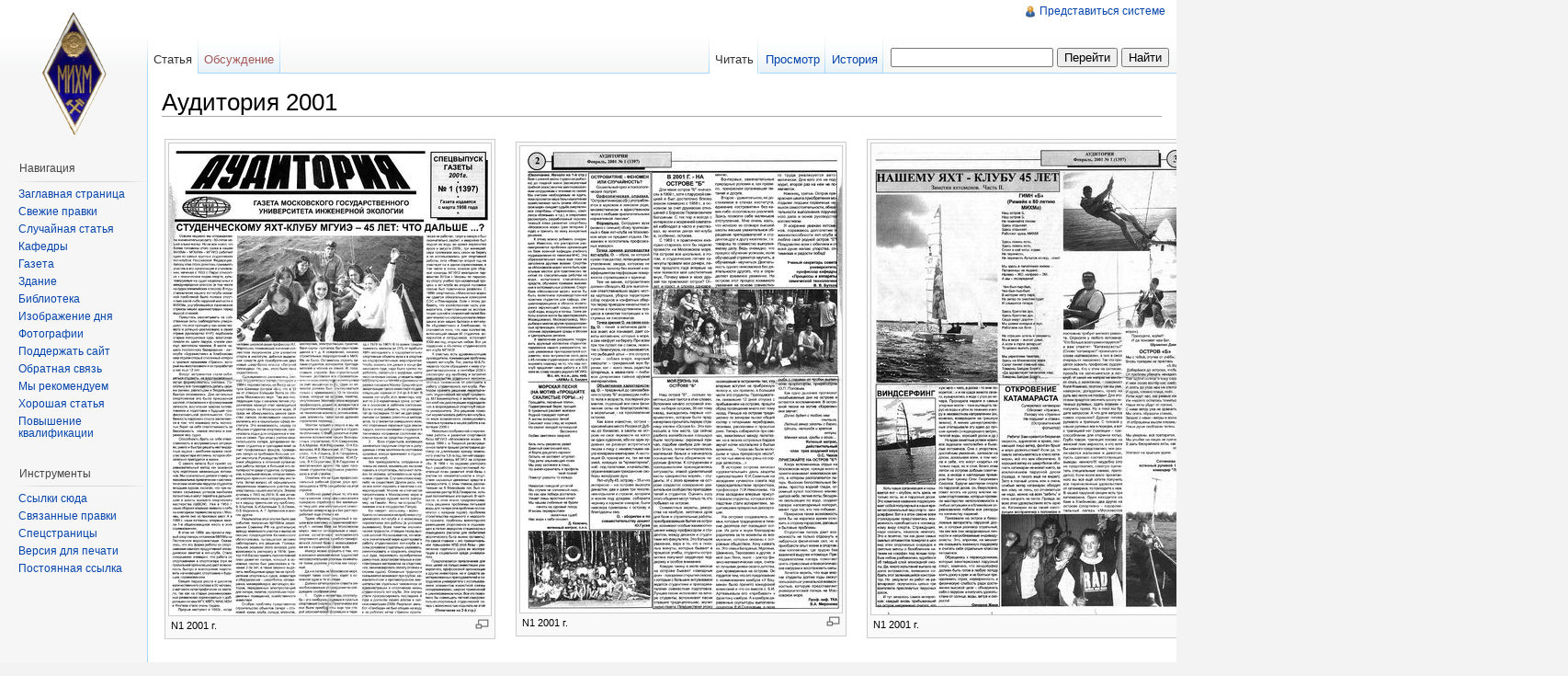

--- FILE ---
content_type: text/html; charset=UTF-8
request_url: http://v.michm.ru/index.php/%D0%90%D1%83%D0%B4%D0%B8%D1%82%D0%BE%D1%80%D0%B8%D1%8F_2001
body_size: 32545
content:
<!DOCTYPE html>
<html lang="ru" dir="ltr" class="client-nojs">
<head>
<title>Аудитория 2001 — Wiki</title>
<meta charset="UTF-8" />
<meta name="generator" content="MediaWiki 1.19.23" />
<link rel="shortcut icon" href="/favicon.ico" />
<link rel="search" type="application/opensearchdescription+xml" href="/opensearch_desc.php" title="Wiki (ru)" />
<link rel="EditURI" type="application/rsd+xml" href="http://v.michm.ru/api.php?action=rsd" />
<link rel="alternate" type="application/atom+xml" title="Wiki — Atom-лента" href="/index.php?title=%D0%A1%D0%BB%D1%83%D0%B6%D0%B5%D0%B1%D0%BD%D0%B0%D1%8F:RecentChanges&amp;feed=atom" />
<link rel="stylesheet" href="http://v.michm.ru/load.php?debug=false&amp;lang=ru&amp;modules=mediawiki.legacy.commonPrint%2Cshared%7Cskins.vector&amp;only=styles&amp;skin=vector&amp;*" />
<meta name="ResourceLoaderDynamicStyles" content="" />
<style>a:lang(ar),a:lang(ckb),a:lang(fa),a:lang(kk-arab),a:lang(mzn),a:lang(ps),a:lang(ur){text-decoration:none}a.new,#quickbar a.new{color:#ba0000}

/* cache key: wiki:resourceloader:filter:minify-css:7:c88e2bcd56513749bec09a7e29cb3ffa */
</style>

<script src="http://v.michm.ru/load.php?debug=false&amp;lang=ru&amp;modules=startup&amp;only=scripts&amp;skin=vector&amp;*"></script>
<script>if(window.mw){
mw.config.set({"wgCanonicalNamespace":"","wgCanonicalSpecialPageName":false,"wgNamespaceNumber":0,"wgPageName":"Аудитория_2001","wgTitle":"Аудитория 2001","wgCurRevisionId":11515,"wgArticleId":705,"wgIsArticle":true,"wgAction":"view","wgUserName":null,"wgUserGroups":["*"],"wgCategories":[],"wgBreakFrames":false,"wgPageContentLanguage":"ru","wgSeparatorTransformTable":[",	."," 	,"],"wgDigitTransformTable":["",""],"wgRelevantPageName":"Аудитория_2001","wgRestrictionEdit":[],"wgRestrictionMove":[],"wgWikiEditorEnabledModules":{"toolbar":false,"dialogs":false,"hidesig":true,"templateEditor":false,"templates":false,"preview":false,"previewDialog":false,"publish":false,"toc":false}});
}</script><script>if(window.mw){
mw.loader.implement("user.options",function($){mw.user.options.set({"ccmeonemails":0,"cols":80,"date":"default","diffonly":0,"disablemail":0,"disablesuggest":0,"editfont":"default","editondblclick":0,"editsection":1,"editsectiononrightclick":0,"enotifminoredits":0,"enotifrevealaddr":0,"enotifusertalkpages":1,"enotifwatchlistpages":0,"extendwatchlist":0,"externaldiff":0,"externaleditor":0,"fancysig":0,"forceeditsummary":0,"gender":"unknown","hideminor":0,"hidepatrolled":0,"highlightbroken":1,"imagesize":2,"justify":0,"math":0,"minordefault":0,"newpageshidepatrolled":0,"nocache":0,"noconvertlink":0,"norollbackdiff":0,"numberheadings":0,"previewonfirst":0,"previewontop":1,"quickbar":5,"rcdays":7,"rclimit":50,"rememberpassword":0,"rows":25,"searchlimit":20,"showhiddencats":0,"showjumplinks":1,"shownumberswatching":1,"showtoc":1,"showtoolbar":1,"skin":"vector","stubthreshold":0,"thumbsize":2,"underline":2,"uselivepreview":0,"usenewrc":0,"watchcreations":0,"watchdefault":0,"watchdeletion":0,
"watchlistdays":3,"watchlisthideanons":0,"watchlisthidebots":0,"watchlisthideliu":0,"watchlisthideminor":0,"watchlisthideown":0,"watchlisthidepatrolled":0,"watchmoves":0,"wllimit":250,"variant":"ru","language":"ru","searchNs0":true,"searchNs1":false,"searchNs2":false,"searchNs3":false,"searchNs4":false,"searchNs5":false,"searchNs6":false,"searchNs7":false,"searchNs8":false,"searchNs9":false,"searchNs10":false,"searchNs11":false,"searchNs12":false,"searchNs13":false,"searchNs14":false,"searchNs15":false});;},{},{});mw.loader.implement("user.tokens",function($){mw.user.tokens.set({"editToken":"+\\","watchToken":false});;},{},{});

/* cache key: wiki:resourceloader:filter:minify-js:7:0ab78d480a7eb12af6c2831f7d155139 */
}</script>
<script>if(window.mw){
mw.loader.load(["mediawiki.page.startup","mediawiki.legacy.wikibits","mediawiki.legacy.ajax"]);
}</script>
<!--[if lt IE 7]><style type="text/css">body{behavior:url("/skins/vector/csshover.min.htc")}</style><![endif]--></head>
<body class="mediawiki ltr sitedir-ltr ns-0 ns-subject page-Аудитория_2001 skin-vector action-view">
		<div id="mw-page-base" class="noprint"></div>
		<div id="mw-head-base" class="noprint"></div>
		<!-- content -->
		<div id="content" class="mw-body">
			<a id="top"></a>
			<div id="mw-js-message" style="display:none;"></div>
						<!-- firstHeading -->
			<h1 id="firstHeading" class="firstHeading">
				<span dir="auto">Аудитория 2001</span>
			</h1>
			<!-- /firstHeading -->
			<!-- bodyContent -->
			<div id="bodyContent">
								<!-- tagline -->
				<div id="siteSub">Материал из Wiki</div>
				<!-- /tagline -->
								<!-- subtitle -->
				<div id="contentSub"></div>
				<!-- /subtitle -->
																<!-- jumpto -->
				<div id="jump-to-nav" class="mw-jump">
					Перейти к: <a href="#mw-head">навигация</a>,
					<a href="#p-search">поиск</a>
				</div>
				<!-- /jumpto -->
								<!-- bodycontent -->
				<div id="mw-content-text" lang="ru" dir="ltr" class="mw-content-ltr"><table>
<td><div class="thumb tleft"><div class="thumbinner" style="width:352px;"><a href="/index.php/%D0%A4%D0%B0%D0%B9%D0%BB:%D0%90%D1%83%D0%B4%D0%B8%D1%82%D0%BE%D1%80%D0%B8%D1%8F_2001_N1_p1mid.jpg" class="image"><img alt="" src="/images/thumb/5/5b/%D0%90%D1%83%D0%B4%D0%B8%D1%82%D0%BE%D1%80%D0%B8%D1%8F_2001_N1_p1mid.jpg/350px-%D0%90%D1%83%D0%B4%D0%B8%D1%82%D0%BE%D1%80%D0%B8%D1%8F_2001_N1_p1mid.jpg" width="350" height="513" class="thumbimage" /></a>  <div class="thumbcaption"><div class="magnify"><a href="/index.php/%D0%A4%D0%B0%D0%B9%D0%BB:%D0%90%D1%83%D0%B4%D0%B8%D1%82%D0%BE%D1%80%D0%B8%D1%8F_2001_N1_p1mid.jpg" class="internal" title="Увеличить"><img src="/skins/common/images/magnify-clip.png" width="15" height="11" alt="" /></a></div>N1 2001 г.</div></div></div></td>
<td><div class="thumb tleft"><div class="thumbinner" style="width:352px;"><a href="/index.php/%D0%A4%D0%B0%D0%B9%D0%BB:%D0%90%D1%83%D0%B4%D0%B8%D1%82%D0%BE%D1%80%D0%B8%D1%8F_2001_N1_p2mid.jpg" class="image"><img alt="" src="/images/thumb/0/0c/%D0%90%D1%83%D0%B4%D0%B8%D1%82%D0%BE%D1%80%D0%B8%D1%8F_2001_N1_p2mid.jpg/350px-%D0%90%D1%83%D0%B4%D0%B8%D1%82%D0%BE%D1%80%D0%B8%D1%8F_2001_N1_p2mid.jpg" width="350" height="507" class="thumbimage" /></a>  <div class="thumbcaption"><div class="magnify"><a href="/index.php/%D0%A4%D0%B0%D0%B9%D0%BB:%D0%90%D1%83%D0%B4%D0%B8%D1%82%D0%BE%D1%80%D0%B8%D1%8F_2001_N1_p2mid.jpg" class="internal" title="Увеличить"><img src="/skins/common/images/magnify-clip.png" width="15" height="11" alt="" /></a></div>N1 2001 г.</div></div></div></td>
<td><div class="thumb tleft"><div class="thumbinner" style="width:352px;"><a href="/index.php/%D0%A4%D0%B0%D0%B9%D0%BB:%D0%90%D1%83%D0%B4%D0%B8%D1%82%D0%BE%D1%80%D0%B8%D1%8F_2001_N1_p3mid.jpg" class="image"><img alt="" src="/images/thumb/0/06/%D0%90%D1%83%D0%B4%D0%B8%D1%82%D0%BE%D1%80%D0%B8%D1%8F_2001_N1_p3mid.jpg/350px-%D0%90%D1%83%D0%B4%D0%B8%D1%82%D0%BE%D1%80%D0%B8%D1%8F_2001_N1_p3mid.jpg" width="350" height="512" class="thumbimage" /></a>  <div class="thumbcaption"><div class="magnify"><a href="/index.php/%D0%A4%D0%B0%D0%B9%D0%BB:%D0%90%D1%83%D0%B4%D0%B8%D1%82%D0%BE%D1%80%D0%B8%D1%8F_2001_N1_p3mid.jpg" class="internal" title="Увеличить"><img src="/skins/common/images/magnify-clip.png" width="15" height="11" alt="" /></a></div>N1 2001 г.</div></div></div></td>
<td><div class="thumb tleft"><div class="thumbinner" style="width:352px;"><a href="/index.php/%D0%A4%D0%B0%D0%B9%D0%BB:%D0%90%D1%83%D0%B4%D0%B8%D1%82%D0%BE%D1%80%D0%B8%D1%8F_2001_N1_p4mid.jpg" class="image"><img alt="" src="/images/thumb/c/cb/%D0%90%D1%83%D0%B4%D0%B8%D1%82%D0%BE%D1%80%D0%B8%D1%8F_2001_N1_p4mid.jpg/350px-%D0%90%D1%83%D0%B4%D0%B8%D1%82%D0%BE%D1%80%D0%B8%D1%8F_2001_N1_p4mid.jpg" width="350" height="512" class="thumbimage" /></a>  <div class="thumbcaption"><div class="magnify"><a href="/index.php/%D0%A4%D0%B0%D0%B9%D0%BB:%D0%90%D1%83%D0%B4%D0%B8%D1%82%D0%BE%D1%80%D0%B8%D1%8F_2001_N1_p4mid.jpg" class="internal" title="Увеличить"><img src="/skins/common/images/magnify-clip.png" width="15" height="11" alt="" /></a></div>N1 2001 г.</div></div></div></td></table>
<p><br />
</p>
<table>
<td><div class="thumb tleft"><div class="thumbinner" style="width:352px;"><a href="/index.php/%D0%A4%D0%B0%D0%B9%D0%BB:%D0%90%D1%83%D0%B4%D0%B8%D1%82%D0%BE%D1%80%D0%B8%D1%8F_2001_N2_p1mid.jpg" class="image"><img alt="" src="/images/thumb/3/38/%D0%90%D1%83%D0%B4%D0%B8%D1%82%D0%BE%D1%80%D0%B8%D1%8F_2001_N2_p1mid.jpg/350px-%D0%90%D1%83%D0%B4%D0%B8%D1%82%D0%BE%D1%80%D0%B8%D1%8F_2001_N2_p1mid.jpg" width="350" height="513" class="thumbimage" /></a>  <div class="thumbcaption"><div class="magnify"><a href="/index.php/%D0%A4%D0%B0%D0%B9%D0%BB:%D0%90%D1%83%D0%B4%D0%B8%D1%82%D0%BE%D1%80%D0%B8%D1%8F_2001_N2_p1mid.jpg" class="internal" title="Увеличить"><img src="/skins/common/images/magnify-clip.png" width="15" height="11" alt="" /></a></div>N2 2001 г.</div></div></div></td>
<td><div class="thumb tleft"><div class="thumbinner" style="width:352px;"><a href="/index.php/%D0%A4%D0%B0%D0%B9%D0%BB:%D0%90%D1%83%D0%B4%D0%B8%D1%82%D0%BE%D1%80%D0%B8%D1%8F_2001_N2_p2mid.jpg" class="image"><img alt="" src="/images/thumb/5/58/%D0%90%D1%83%D0%B4%D0%B8%D1%82%D0%BE%D1%80%D0%B8%D1%8F_2001_N2_p2mid.jpg/350px-%D0%90%D1%83%D0%B4%D0%B8%D1%82%D0%BE%D1%80%D0%B8%D1%8F_2001_N2_p2mid.jpg" width="350" height="506" class="thumbimage" /></a>  <div class="thumbcaption"><div class="magnify"><a href="/index.php/%D0%A4%D0%B0%D0%B9%D0%BB:%D0%90%D1%83%D0%B4%D0%B8%D1%82%D0%BE%D1%80%D0%B8%D1%8F_2001_N2_p2mid.jpg" class="internal" title="Увеличить"><img src="/skins/common/images/magnify-clip.png" width="15" height="11" alt="" /></a></div>N2 2001 г.</div></div></div></td>
<td><div class="thumb tleft"><div class="thumbinner" style="width:352px;"><a href="/index.php/%D0%A4%D0%B0%D0%B9%D0%BB:%D0%90%D1%83%D0%B4%D0%B8%D1%82%D0%BE%D1%80%D0%B8%D1%8F_2001_N2_p3mid.jpg" class="image"><img alt="" src="/images/thumb/3/34/%D0%90%D1%83%D0%B4%D0%B8%D1%82%D0%BE%D1%80%D0%B8%D1%8F_2001_N2_p3mid.jpg/350px-%D0%90%D1%83%D0%B4%D0%B8%D1%82%D0%BE%D1%80%D0%B8%D1%8F_2001_N2_p3mid.jpg" width="350" height="510" class="thumbimage" /></a>  <div class="thumbcaption"><div class="magnify"><a href="/index.php/%D0%A4%D0%B0%D0%B9%D0%BB:%D0%90%D1%83%D0%B4%D0%B8%D1%82%D0%BE%D1%80%D0%B8%D1%8F_2001_N2_p3mid.jpg" class="internal" title="Увеличить"><img src="/skins/common/images/magnify-clip.png" width="15" height="11" alt="" /></a></div>N2 2001 г.</div></div></div></td>
<td><div class="thumb tleft"><div class="thumbinner" style="width:352px;"><a href="/index.php/%D0%A4%D0%B0%D0%B9%D0%BB:%D0%90%D1%83%D0%B4%D0%B8%D1%82%D0%BE%D1%80%D0%B8%D1%8F_2001_N2_p4mid.jpg" class="image"><img alt="" src="/images/thumb/2/2c/%D0%90%D1%83%D0%B4%D0%B8%D1%82%D0%BE%D1%80%D0%B8%D1%8F_2001_N2_p4mid.jpg/350px-%D0%90%D1%83%D0%B4%D0%B8%D1%82%D0%BE%D1%80%D0%B8%D1%8F_2001_N2_p4mid.jpg" width="350" height="507" class="thumbimage" /></a>  <div class="thumbcaption"><div class="magnify"><a href="/index.php/%D0%A4%D0%B0%D0%B9%D0%BB:%D0%90%D1%83%D0%B4%D0%B8%D1%82%D0%BE%D1%80%D0%B8%D1%8F_2001_N2_p4mid.jpg" class="internal" title="Увеличить"><img src="/skins/common/images/magnify-clip.png" width="15" height="11" alt="" /></a></div>N2 2001 г.</div></div></div></td></table>
<table>
<td><div class="thumb tleft"><div class="thumbinner" style="width:352px;"><a href="/index.php/%D0%A4%D0%B0%D0%B9%D0%BB:%D0%90%D1%83%D0%B4%D0%B8%D1%82%D0%BE%D1%80%D0%B8%D1%8F_2001_N3_p1mid.jpg" class="image"><img alt="" src="/images/thumb/6/6e/%D0%90%D1%83%D0%B4%D0%B8%D1%82%D0%BE%D1%80%D0%B8%D1%8F_2001_N3_p1mid.jpg/350px-%D0%90%D1%83%D0%B4%D0%B8%D1%82%D0%BE%D1%80%D0%B8%D1%8F_2001_N3_p1mid.jpg" width="350" height="512" class="thumbimage" /></a>  <div class="thumbcaption"><div class="magnify"><a href="/index.php/%D0%A4%D0%B0%D0%B9%D0%BB:%D0%90%D1%83%D0%B4%D0%B8%D1%82%D0%BE%D1%80%D0%B8%D1%8F_2001_N3_p1mid.jpg" class="internal" title="Увеличить"><img src="/skins/common/images/magnify-clip.png" width="15" height="11" alt="" /></a></div>N3 2001 г.</div></div></div></td>
<td><div class="thumb tleft"><div class="thumbinner" style="width:352px;"><a href="/index.php/%D0%A4%D0%B0%D0%B9%D0%BB:%D0%90%D1%83%D0%B4%D0%B8%D1%82%D0%BE%D1%80%D0%B8%D1%8F_2001_N3_p2mid.jpg" class="image"><img alt="" src="/images/thumb/9/93/%D0%90%D1%83%D0%B4%D0%B8%D1%82%D0%BE%D1%80%D0%B8%D1%8F_2001_N3_p2mid.jpg/350px-%D0%90%D1%83%D0%B4%D0%B8%D1%82%D0%BE%D1%80%D0%B8%D1%8F_2001_N3_p2mid.jpg" width="350" height="504" class="thumbimage" /></a>  <div class="thumbcaption"><div class="magnify"><a href="/index.php/%D0%A4%D0%B0%D0%B9%D0%BB:%D0%90%D1%83%D0%B4%D0%B8%D1%82%D0%BE%D1%80%D0%B8%D1%8F_2001_N3_p2mid.jpg" class="internal" title="Увеличить"><img src="/skins/common/images/magnify-clip.png" width="15" height="11" alt="" /></a></div>N3 2001 г.</div></div></div></td>
<td><div class="thumb tleft"><div class="thumbinner" style="width:352px;"><a href="/index.php/%D0%A4%D0%B0%D0%B9%D0%BB:%D0%90%D1%83%D0%B4%D0%B8%D1%82%D0%BE%D1%80%D0%B8%D1%8F_2001_N3_p3mid.jpg" class="image"><img alt="" src="/images/thumb/7/76/%D0%90%D1%83%D0%B4%D0%B8%D1%82%D0%BE%D1%80%D0%B8%D1%8F_2001_N3_p3mid.jpg/350px-%D0%90%D1%83%D0%B4%D0%B8%D1%82%D0%BE%D1%80%D0%B8%D1%8F_2001_N3_p3mid.jpg" width="350" height="512" class="thumbimage" /></a>  <div class="thumbcaption"><div class="magnify"><a href="/index.php/%D0%A4%D0%B0%D0%B9%D0%BB:%D0%90%D1%83%D0%B4%D0%B8%D1%82%D0%BE%D1%80%D0%B8%D1%8F_2001_N3_p3mid.jpg" class="internal" title="Увеличить"><img src="/skins/common/images/magnify-clip.png" width="15" height="11" alt="" /></a></div>N3 2001 г.</div></div></div></td>
<td><div class="thumb tleft"><div class="thumbinner" style="width:352px;"><a href="/index.php/%D0%A4%D0%B0%D0%B9%D0%BB:%D0%90%D1%83%D0%B4%D0%B8%D1%82%D0%BE%D1%80%D0%B8%D1%8F_2001_N3_p4mid.jpg" class="image"><img alt="" src="/images/thumb/5/5c/%D0%90%D1%83%D0%B4%D0%B8%D1%82%D0%BE%D1%80%D0%B8%D1%8F_2001_N3_p4mid.jpg/350px-%D0%90%D1%83%D0%B4%D0%B8%D1%82%D0%BE%D1%80%D0%B8%D1%8F_2001_N3_p4mid.jpg" width="350" height="512" class="thumbimage" /></a>  <div class="thumbcaption"><div class="magnify"><a href="/index.php/%D0%A4%D0%B0%D0%B9%D0%BB:%D0%90%D1%83%D0%B4%D0%B8%D1%82%D0%BE%D1%80%D0%B8%D1%8F_2001_N3_p4mid.jpg" class="internal" title="Увеличить"><img src="/skins/common/images/magnify-clip.png" width="15" height="11" alt="" /></a></div>N3 2001 г.</div></div></div></td></table>
<p><br />
</p>
<table>
<td><div class="thumb tleft"><div class="thumbinner" style="width:352px;"><a href="/index.php/%D0%A4%D0%B0%D0%B9%D0%BB:%D0%90%D1%83%D0%B4%D0%B8%D1%82%D0%BE%D1%80%D0%B8%D1%8F_2001_N4_p1mid.jpg" class="image"><img alt="" src="/images/thumb/2/29/%D0%90%D1%83%D0%B4%D0%B8%D1%82%D0%BE%D1%80%D0%B8%D1%8F_2001_N4_p1mid.jpg/350px-%D0%90%D1%83%D0%B4%D0%B8%D1%82%D0%BE%D1%80%D0%B8%D1%8F_2001_N4_p1mid.jpg" width="350" height="516" class="thumbimage" /></a>  <div class="thumbcaption"><div class="magnify"><a href="/index.php/%D0%A4%D0%B0%D0%B9%D0%BB:%D0%90%D1%83%D0%B4%D0%B8%D1%82%D0%BE%D1%80%D0%B8%D1%8F_2001_N4_p1mid.jpg" class="internal" title="Увеличить"><img src="/skins/common/images/magnify-clip.png" width="15" height="11" alt="" /></a></div>N4 2001 г.</div></div></div></td>
<td><div class="thumb tleft"><div class="thumbinner" style="width:352px;"><a href="/index.php/%D0%A4%D0%B0%D0%B9%D0%BB:%D0%90%D1%83%D0%B4%D0%B8%D1%82%D0%BE%D1%80%D0%B8%D1%8F_2001_N4_p2mid.jpg" class="image"><img alt="" src="/images/thumb/c/c8/%D0%90%D1%83%D0%B4%D0%B8%D1%82%D0%BE%D1%80%D0%B8%D1%8F_2001_N4_p2mid.jpg/350px-%D0%90%D1%83%D0%B4%D0%B8%D1%82%D0%BE%D1%80%D0%B8%D1%8F_2001_N4_p2mid.jpg" width="350" height="507" class="thumbimage" /></a>  <div class="thumbcaption"><div class="magnify"><a href="/index.php/%D0%A4%D0%B0%D0%B9%D0%BB:%D0%90%D1%83%D0%B4%D0%B8%D1%82%D0%BE%D1%80%D0%B8%D1%8F_2001_N4_p2mid.jpg" class="internal" title="Увеличить"><img src="/skins/common/images/magnify-clip.png" width="15" height="11" alt="" /></a></div>N4 2001 г.</div></div></div></td>
<td><div class="thumb tleft"><div class="thumbinner" style="width:352px;"><a href="/index.php/%D0%A4%D0%B0%D0%B9%D0%BB:%D0%90%D1%83%D0%B4%D0%B8%D1%82%D0%BE%D1%80%D0%B8%D1%8F_2001_N4_p3mid.jpg" class="image"><img alt="" src="/images/thumb/f/f7/%D0%90%D1%83%D0%B4%D0%B8%D1%82%D0%BE%D1%80%D0%B8%D1%8F_2001_N4_p3mid.jpg/350px-%D0%90%D1%83%D0%B4%D0%B8%D1%82%D0%BE%D1%80%D0%B8%D1%8F_2001_N4_p3mid.jpg" width="350" height="509" class="thumbimage" /></a>  <div class="thumbcaption"><div class="magnify"><a href="/index.php/%D0%A4%D0%B0%D0%B9%D0%BB:%D0%90%D1%83%D0%B4%D0%B8%D1%82%D0%BE%D1%80%D0%B8%D1%8F_2001_N4_p3mid.jpg" class="internal" title="Увеличить"><img src="/skins/common/images/magnify-clip.png" width="15" height="11" alt="" /></a></div>N4 2001 г.</div></div></div></td>
<td><div class="thumb tleft"><div class="thumbinner" style="width:352px;"><a href="/index.php/%D0%A4%D0%B0%D0%B9%D0%BB:%D0%90%D1%83%D0%B4%D0%B8%D1%82%D0%BE%D1%80%D0%B8%D1%8F_2001_N4_p4mid.jpg" class="image"><img alt="" src="/images/thumb/3/36/%D0%90%D1%83%D0%B4%D0%B8%D1%82%D0%BE%D1%80%D0%B8%D1%8F_2001_N4_p4mid.jpg/350px-%D0%90%D1%83%D0%B4%D0%B8%D1%82%D0%BE%D1%80%D0%B8%D1%8F_2001_N4_p4mid.jpg" width="350" height="515" class="thumbimage" /></a>  <div class="thumbcaption"><div class="magnify"><a href="/index.php/%D0%A4%D0%B0%D0%B9%D0%BB:%D0%90%D1%83%D0%B4%D0%B8%D1%82%D0%BE%D1%80%D0%B8%D1%8F_2001_N4_p4mid.jpg" class="internal" title="Увеличить"><img src="/skins/common/images/magnify-clip.png" width="15" height="11" alt="" /></a></div>N4 2001 г.</div></div></div></td></table>
<table><td><div class="thumb tleft"><div class="thumbinner" style="width:352px;"><a href="/index.php/%D0%A4%D0%B0%D0%B9%D0%BB:%D0%90%D1%83%D0%B4%D0%B8%D1%82%D0%BE%D1%80%D0%B8%D1%8F-5-2001mid.jpg" class="image"><img alt="" src="/images/thumb/1/1d/%D0%90%D1%83%D0%B4%D0%B8%D1%82%D0%BE%D1%80%D0%B8%D1%8F-5-2001mid.jpg/350px-%D0%90%D1%83%D0%B4%D0%B8%D1%82%D0%BE%D1%80%D0%B8%D1%8F-5-2001mid.jpg" width="350" height="513" class="thumbimage" /></a>  <div class="thumbcaption"><div class="magnify"><a href="/index.php/%D0%A4%D0%B0%D0%B9%D0%BB:%D0%90%D1%83%D0%B4%D0%B8%D1%82%D0%BE%D1%80%D0%B8%D1%8F-5-2001mid.jpg" class="internal" title="Увеличить"><img src="/skins/common/images/magnify-clip.png" width="15" height="11" alt="" /></a></div>N5 2001 г. (1401)</div></div></div></td><td> <div class="thumb tleft"><div class="thumbinner" style="width:352px;"><a href="/index.php/%D0%A4%D0%B0%D0%B9%D0%BB:%D0%90%D1%83%D0%B4%D0%B8%D1%82%D0%BE%D1%80%D0%B8%D1%8F-5-2001mid2.jpg" class="image"><img alt="" src="/images/thumb/d/d9/%D0%90%D1%83%D0%B4%D0%B8%D1%82%D0%BE%D1%80%D0%B8%D1%8F-5-2001mid2.jpg/350px-%D0%90%D1%83%D0%B4%D0%B8%D1%82%D0%BE%D1%80%D0%B8%D1%8F-5-2001mid2.jpg" width="350" height="503" class="thumbimage" /></a>  <div class="thumbcaption"><div class="magnify"><a href="/index.php/%D0%A4%D0%B0%D0%B9%D0%BB:%D0%90%D1%83%D0%B4%D0%B8%D1%82%D0%BE%D1%80%D0%B8%D1%8F-5-2001mid2.jpg" class="internal" title="Увеличить"><img src="/skins/common/images/magnify-clip.png" width="15" height="11" alt="" /></a></div>N5 2001 г. (1401)</div></div></div></td><td><div class="thumb tleft"><div class="thumbinner" style="width:352px;"><a href="/index.php/%D0%A4%D0%B0%D0%B9%D0%BB:%D0%90%D1%83%D0%B4%D0%B8%D1%82%D0%BE%D1%80%D0%B8%D1%8F-5-2001mid3.jpg" class="image"><img alt="" src="/images/thumb/1/17/%D0%90%D1%83%D0%B4%D0%B8%D1%82%D0%BE%D1%80%D0%B8%D1%8F-5-2001mid3.jpg/350px-%D0%90%D1%83%D0%B4%D0%B8%D1%82%D0%BE%D1%80%D0%B8%D1%8F-5-2001mid3.jpg" width="350" height="512" class="thumbimage" /></a>  <div class="thumbcaption"><div class="magnify"><a href="/index.php/%D0%A4%D0%B0%D0%B9%D0%BB:%D0%90%D1%83%D0%B4%D0%B8%D1%82%D0%BE%D1%80%D0%B8%D1%8F-5-2001mid3.jpg" class="internal" title="Увеличить"><img src="/skins/common/images/magnify-clip.png" width="15" height="11" alt="" /></a></div>N5 2001 г.</div></div></div></td><td><div class="thumb tleft"><div class="thumbinner" style="width:352px;"><a href="/index.php/%D0%A4%D0%B0%D0%B9%D0%BB:%D0%90%D1%83%D0%B4%D0%B8%D1%82%D0%BE%D1%80%D0%B8%D1%8F-5-2001mid4.jpg" class="image"><img alt="" src="/images/thumb/d/db/%D0%90%D1%83%D0%B4%D0%B8%D1%82%D0%BE%D1%80%D0%B8%D1%8F-5-2001mid4.jpg/350px-%D0%90%D1%83%D0%B4%D0%B8%D1%82%D0%BE%D1%80%D0%B8%D1%8F-5-2001mid4.jpg" width="350" height="506" class="thumbimage" /></a>  <div class="thumbcaption"><div class="magnify"><a href="/index.php/%D0%A4%D0%B0%D0%B9%D0%BB:%D0%90%D1%83%D0%B4%D0%B8%D1%82%D0%BE%D1%80%D0%B8%D1%8F-5-2001mid4.jpg" class="internal" title="Увеличить"><img src="/skins/common/images/magnify-clip.png" width="15" height="11" alt="" /></a></div>N5 2001 г.</div></div></div></td></table>

<!-- 
NewPP limit report
Preprocessor node count: 1/1000000
Post‐expand include size: 0/2097152 bytes
Template argument size: 0/2097152 bytes
Expensive parser function count: 0/100
-->

<!-- Saved in parser cache with key wiki:pcache:idhash:705-0!*!*!*!*!2!* and timestamp 20260118223336 -->
</div>				<!-- /bodycontent -->
								<!-- printfooter -->
				<div class="printfooter">
				Источник — «<a href="http://v.michm.ru/index.php?title=%D0%90%D1%83%D0%B4%D0%B8%D1%82%D0%BE%D1%80%D0%B8%D1%8F_2001&amp;oldid=11515">http://v.michm.ru/index.php?title=%D0%90%D1%83%D0%B4%D0%B8%D1%82%D0%BE%D1%80%D0%B8%D1%8F_2001&amp;oldid=11515</a>»				</div>
				<!-- /printfooter -->
												<!-- catlinks -->
				<div id='catlinks' class='catlinks catlinks-allhidden'></div>				<!-- /catlinks -->
												<div class="visualClear"></div>
				<!-- debughtml -->
								<!-- /debughtml -->
			</div>
			<!-- /bodyContent -->
		</div>
		<!-- /content -->
		<!-- header -->
		<div id="mw-head" class="noprint">
			
<!-- 0 -->
<div id="p-personal" class="">
	<h5>Персональные инструменты</h5>
	<ul>
		<li id="pt-login"><a href="/index.php?title=%D0%A1%D0%BB%D1%83%D0%B6%D0%B5%D0%B1%D0%BD%D0%B0%D1%8F:UserLogin&amp;returnto=%D0%90%D1%83%D0%B4%D0%B8%D1%82%D0%BE%D1%80%D0%B8%D1%8F+2001" title="Здесь можно зарегистрироваться в системе, но это необязательно. [o]" accesskey="o">Представиться системе</a></li>
	</ul>
</div>

<!-- /0 -->
			<div id="left-navigation">
				
<!-- 0 -->
<div id="p-namespaces" class="vectorTabs">
	<h5>Пространства имён</h5>
	<ul>
					<li  id="ca-nstab-main" class="selected"><span><a href="/index.php/%D0%90%D1%83%D0%B4%D0%B8%D1%82%D0%BE%D1%80%D0%B8%D1%8F_2001"  title="Просмотр основной страницы [c]" accesskey="c">Статья</a></span></li>
					<li  id="ca-talk" class="new"><span><a href="/index.php?title=%D0%9E%D0%B1%D1%81%D1%83%D0%B6%D0%B4%D0%B5%D0%BD%D0%B8%D0%B5:%D0%90%D1%83%D0%B4%D0%B8%D1%82%D0%BE%D1%80%D0%B8%D1%8F_2001&amp;action=edit&amp;redlink=1"  title="Обсуждение основной страницы [t]" accesskey="t">Обсуждение</a></span></li>
			</ul>
</div>

<!-- /0 -->

<!-- 1 -->
<div id="p-variants" class="vectorMenu emptyPortlet">
	<h4>
		</h4>
	<h5><span>Варианты</span><a href="#"></a></h5>
	<div class="menu">
		<ul>
					</ul>
	</div>
</div>

<!-- /1 -->
			</div>
			<div id="right-navigation">
				
<!-- 0 -->
<div id="p-views" class="vectorTabs">
	<h5>Просмотры</h5>
	<ul>
					<li id="ca-view" class="selected"><span><a href="/index.php/%D0%90%D1%83%D0%B4%D0%B8%D1%82%D0%BE%D1%80%D0%B8%D1%8F_2001" >Читать</a></span></li>
					<li id="ca-viewsource"><span><a href="/index.php?title=%D0%90%D1%83%D0%B4%D0%B8%D1%82%D0%BE%D1%80%D0%B8%D1%8F_2001&amp;action=edit"  title="Эта страница защищена от изменений, но вы можете посмотреть и скопировать её исходный текст [e]" accesskey="e">Просмотр</a></span></li>
					<li id="ca-history" class="collapsible"><span><a href="/index.php?title=%D0%90%D1%83%D0%B4%D0%B8%D1%82%D0%BE%D1%80%D0%B8%D1%8F_2001&amp;action=history"  title="Журнал изменений страницы [h]" accesskey="h">История</a></span></li>
			</ul>
</div>

<!-- /0 -->

<!-- 1 -->
<div id="p-cactions" class="vectorMenu emptyPortlet">
	<h5><span>Действия</span><a href="#"></a></h5>
	<div class="menu">
		<ul>
					</ul>
	</div>
</div>

<!-- /1 -->

<!-- 2 -->
<div id="p-search">
	<h5><label for="searchInput">Поиск</label></h5>
	<form action="/index.php" id="searchform">
				<div>
			<input type="search" name="search" title="Искать в Wiki [f]" accesskey="f" id="searchInput" />			<input type="submit" name="go" value="Перейти" title="Перейти к странице, имеющей в точности такое название" id="searchGoButton" class="searchButton" />			<input type="submit" name="fulltext" value="Найти" title="Найти страницы, содержащие указанный текст" id="mw-searchButton" class="searchButton" />					<input type='hidden' name="title" value="Служебная:Search"/>
		</div>
	</form>
</div>

<!-- /2 -->
			</div>
		</div>
		<!-- /header -->
		<!-- panel -->
			<div id="mw-panel" class="noprint">
				<!-- logo -->
					<div id="p-logo"><a style="background-image: url(/skins/common/images/wiki.png);" href="/index.php/%D0%97%D0%B0%D0%B3%D0%BB%D0%B0%D0%B2%D0%BD%D0%B0%D1%8F_%D1%81%D1%82%D1%80%D0%B0%D0%BD%D0%B8%D1%86%D0%B0"  title="Перейти на заглавную страницу"></a></div>
				<!-- /logo -->
				
<!-- navigation -->
<div class="portal" id='p-navigation'>
	<h5>Навигация</h5>
	<div class="body">
		<ul>
			<li id="n-mainpage-description"><a href="/index.php/%D0%97%D0%B0%D0%B3%D0%BB%D0%B0%D0%B2%D0%BD%D0%B0%D1%8F_%D1%81%D1%82%D1%80%D0%B0%D0%BD%D0%B8%D1%86%D0%B0" title="Перейти на заглавную страницу [z]" accesskey="z">Заглавная страница</a></li>
			<li id="n-recentchanges"><a href="/index.php/%D0%A1%D0%BB%D1%83%D0%B6%D0%B5%D0%B1%D0%BD%D0%B0%D1%8F:RecentChanges" title="Список последних изменений [r]" accesskey="r">Свежие правки</a></li>
			<li id="n-randompage"><a href="/index.php/%D0%A1%D0%BB%D1%83%D0%B6%D0%B5%D0%B1%D0%BD%D0%B0%D1%8F:Random" title="Посмотреть случайно выбранную страницу [x]" accesskey="x">Случайная статья</a></li>
			<li id="n-.D0.9A.D0.B0.D1.84.D0.B5.D0.B4.D1.80.D1.8B"><a href="/index.php/%D0%A4%D0%B0%D0%BA%D1%83%D0%BB%D1%8C%D1%82%D0%B5%D1%82%D1%8B_%D0%B8_%D0%BA%D0%B0%D1%84%D0%B5%D0%B4%D1%80%D1%8B">Кафедры</a></li>
			<li id="n-.D0.93.D0.B0.D0.B7.D0.B5.D1.82.D0.B0"><a href="/index.php/%D0%93%D0%B0%D0%B7%D0%B5%D1%82%D0%B0">Газета</a></li>
			<li id="n-.D0.97.D0.B4.D0.B0.D0.BD.D0.B8.D0.B5"><a href="/index.php/%D0%97%D0%B4%D0%B0%D0%BD%D0%B8%D0%B5">Здание</a></li>
			<li id="n-.D0.91.D0.B8.D0.B1.D0.BB.D0.B8.D0.BE.D1.82.D0.B5.D0.BA.D0.B0"><a href="/index.php/%D0%91%D0%B8%D0%B1%D0%BB%D0%B8%D0%BE%D1%82%D0%B5%D0%BA%D0%B0">Библиотека</a></li>
			<li id="n-.D0.98.D0.B7.D0.BE.D0.B1.D1.80.D0.B0.D0.B6.D0.B5.D0.BD.D0.B8.D0.B5-.D0.B4.D0.BD.D1.8F"><a href="/index.php/%D0%98%D0%B7%D0%BE%D0%B1%D1%80%D0%B0%D0%B6%D0%B5%D0%BD%D0%B8%D0%B5_%D0%B4%D0%BD%D1%8F">Изображение дня</a></li>
			<li id="n-.D0.A4.D0.BE.D1.82.D0.BE.D0.B3.D1.80.D0.B0.D1.84.D0.B8.D0.B8"><a href="/index.php/%D0%A4%D0%BE%D1%82%D0%BE%D0%B3%D1%80%D0%B0%D1%84%D0%B8%D0%B8">Фотографии</a></li>
			<li id="n-.D0.9F.D0.BE.D0.B4.D0.B4.D0.B5.D1.80.D0.B6.D0.B0.D1.82.D1.8C-.D1.81.D0.B0.D0.B9.D1.82"><a href="/index.php/%D0%9F%D0%BE%D0%BC%D0%BE%D1%89%D1%8C_%D1%81%D0%B0%D0%B9%D1%82%D1%83">Поддержать сайт</a></li>
			<li id="n-.D0.9E.D0.B1.D1.80.D0.B0.D1.82.D0.BD.D0.B0.D1.8F-.D1.81.D0.B2.D1.8F.D0.B7.D1.8C"><a href="/index.php/%D0%9E%D0%B1%D1%80%D0%B0%D1%82%D0%BD%D0%B0%D1%8F_%D1%81%D0%B2%D1%8F%D0%B7%D1%8C">Обратная связь</a></li>
			<li id="n-.D0.9C.D1.8B-.D1.80.D0.B5.D0.BA.D0.BE.D0.BC.D0.B5.D0.BD.D0.B4.D1.83.D0.B5.D0.BC"><a href="/index.php/%D0%9C%D1%8B_%D1%80%D0%B5%D0%BA%D0%BE%D0%BC%D0%B5%D0%BD%D0%B4%D1%83%D0%B5%D0%BC">Мы рекомендуем</a></li>
			<li id="n-.D0.A5.D0.BE.D1.80.D0.BE.D1.88.D0.B0.D1.8F-.D1.81.D1.82.D0.B0.D1.82.D1.8C.D1.8F"><a href="/index.php/%D0%9A%D0%B0%D1%84%D0%B5%D0%B4%D1%80%D0%B0_%D0%AD%D0%BD%D0%B5%D1%80%D0%B3%D0%BE-_%D0%B8_%D1%80%D0%B5%D1%81%D1%83%D1%80%D1%81%D0%BE%D1%81%D0%B1%D0%B5%D1%80%D0%B5%D0%B6%D0%B5%D0%BD%D0%B8%D1%8F">Хорошая статья</a></li>
			<li id="n-.D0.9F.D0.BE.D0.B2.D1.8B.D1.88.D0.B5.D0.BD.D0.B8.D0.B5-.D0.BA.D0.B2.D0.B0.D0.BB.D0.B8.D1.84.D0.B8.D0.BA.D0.B0.D1.86.D0.B8.D0.B8"><a href="http://cpks.pro" rel="nofollow">Повышение квалификации</a></li>
		</ul>
	</div>
</div>

<!-- /navigation -->

<!-- SEARCH -->

<!-- /SEARCH -->

<!-- TOOLBOX -->
<div class="portal" id='p-tb'>
	<h5>Инструменты</h5>
	<div class="body">
		<ul>
			<li id="t-whatlinkshere"><a href="/index.php/%D0%A1%D0%BB%D1%83%D0%B6%D0%B5%D0%B1%D0%BD%D0%B0%D1%8F:WhatLinksHere/%D0%90%D1%83%D0%B4%D0%B8%D1%82%D0%BE%D1%80%D0%B8%D1%8F_2001" title="Список всех страниц, ссылающихся на данную [j]" accesskey="j">Ссылки сюда</a></li>
			<li id="t-recentchangeslinked"><a href="/index.php/%D0%A1%D0%BB%D1%83%D0%B6%D0%B5%D0%B1%D0%BD%D0%B0%D1%8F:RecentChangesLinked/%D0%90%D1%83%D0%B4%D0%B8%D1%82%D0%BE%D1%80%D0%B8%D1%8F_2001" title="Последние изменения в страницах, на которые ссылается эта страница [k]" accesskey="k">Связанные правки</a></li>
			<li id="t-specialpages"><a href="/index.php/%D0%A1%D0%BB%D1%83%D0%B6%D0%B5%D0%B1%D0%BD%D0%B0%D1%8F:SpecialPages" title="Список служебных страниц [q]" accesskey="q">Спецстраницы</a></li>
			<li><a href="/index.php?title=%D0%90%D1%83%D0%B4%D0%B8%D1%82%D0%BE%D1%80%D0%B8%D1%8F_2001&amp;printable=yes" rel="alternate">Версия для печати</a></li>
			<li id="t-permalink"><a href="/index.php?title=%D0%90%D1%83%D0%B4%D0%B8%D1%82%D0%BE%D1%80%D0%B8%D1%8F_2001&amp;oldid=11515" title="Постоянная ссылка на эту версию страницы">Постоянная ссылка</a></li>
		</ul>
	</div>
</div>

<!-- /TOOLBOX -->

<!-- LANGUAGES -->

<!-- /LANGUAGES -->
			</div>
		<!-- /panel -->
		<!-- footer -->
		<div id="footer">
							<ul id="footer-info">
											<li id="footer-info-lastmod"> Последнее изменение этой страницы: 22:28, 3 июня 2017.</li>
											<li id="footer-info-viewcount">К этой странице обращались 7053 раза.</li>
									</ul>
							<ul id="footer-places">
											<li id="footer-places-privacy"><a href="/index.php/Wiki:%D0%9F%D0%BE%D0%BB%D0%B8%D1%82%D0%B8%D0%BA%D0%B0_%D0%BA%D0%BE%D0%BD%D1%84%D0%B8%D0%B4%D0%B5%D0%BD%D1%86%D0%B8%D0%B0%D0%BB%D1%8C%D0%BD%D0%BE%D1%81%D1%82%D0%B8" title="Wiki:Политика конфиденциальности">Политика конфиденциальности</a></li>
											<li id="footer-places-about"><a href="/index.php/Wiki:%D0%9E%D0%BF%D0%B8%D1%81%D0%B0%D0%BD%D0%B8%D0%B5" title="Wiki:Описание">Описание Wiki</a></li>
											<li id="footer-places-disclaimer"><a href="/index.php/Wiki:%D0%9E%D1%82%D0%BA%D0%B0%D0%B7_%D0%BE%D1%82_%D0%BE%D1%82%D0%B2%D0%B5%D1%82%D1%81%D1%82%D0%B2%D0%B5%D0%BD%D0%BD%D0%BE%D1%81%D1%82%D0%B8" title="Wiki:Отказ от ответственности">Отказ от ответственности</a></li>
									</ul>
										<ul id="footer-icons" class="noprint">
					<li id="footer-poweredbyico">


</p>


						<a href="//www.mediawiki.org/"><img src="/skins/common/images/poweredby_mediawiki_88x31.png" alt="Powered by MediaWiki" width="88" height="31" /></a>
					</li>
				</ul>
						<div style="clear:both"></div>
		</div>
		<!-- /footer -->
		<script src="http://v.michm.ru/load.php?debug=false&amp;lang=ru&amp;modules=skins.vector&amp;only=scripts&amp;skin=vector&amp;*"></script>
<script>if(window.mw){
mw.loader.load(["mediawiki.user","mediawiki.page.ready"], null, true);
}</script>
<!-- Served in 0.608 secs. -->
	</body>
</html>


--- FILE ---
content_type: text/javascript; charset=utf-8
request_url: http://v.michm.ru/load.php?debug=false&lang=ru&modules=jquery.client%2Ccookie%2CmessageBox%2CmwExtension%7Cmediawiki.legacy.ajax%2Cwikibits%7Cmediawiki.page.startup%7Cmediawiki.util&skin=vector&version=20240913T063156Z&*
body_size: 29646
content:
mw.loader.implement("jquery.client",function($){(function($){var profileCache={};$.client={profile:function(nav){if(nav===undefined){nav=window.navigator;}if(profileCache[nav.userAgent]===undefined){var uk='unknown';var x='x';var wildUserAgents=['Opera','Navigator','Minefield','KHTML','Chrome','PLAYSTATION 3'];var userAgentTranslations=[[/(Firefox|MSIE|KHTML,\slike\sGecko|Konqueror)/,''],['Chrome Safari','Chrome'],['KHTML','Konqueror'],['Minefield','Firefox'],['Navigator','Netscape'],['PLAYSTATION 3','PS3']];var versionPrefixes=['camino','chrome','firefox','netscape','netscape6','opera','version','konqueror','lynx','msie','safari','ps3'];var versionSuffix='(\\/|\\;?\\s|)([a-z0-9\\.\\+]*?)(\\;|dev|rel|\\)|\\s|$)';var names=['camino','chrome','firefox','netscape','konqueror','lynx','msie','opera','safari','ipod','iphone','blackberry','ps3'];var nameTranslations=[];var layouts=['gecko','konqueror','msie','opera','webkit'];var layoutTranslations=[['konqueror','khtml'],['msie','trident'],[
'opera','presto']];var layoutVersions=['applewebkit','gecko'];var platforms=['win','mac','linux','sunos','solaris','iphone'];var platformTranslations=[['sunos','solaris']];var translate=function(source,translations){for(var i=0;i<translations.length;i++){source=source.replace(translations[i][0],translations[i][1]);}return source;};var ua=nav.userAgent,match,name=uk,layout=uk,layoutversion=uk,platform=uk,version=x;if(match=new RegExp('('+wildUserAgents.join('|')+')').exec(ua)){ua=translate(ua,userAgentTranslations);}ua=ua.toLowerCase();if(match=new RegExp('('+names.join('|')+')').exec(ua)){name=translate(match[1],nameTranslations);}if(match=new RegExp('('+layouts.join('|')+')').exec(ua)){layout=translate(match[1],layoutTranslations);}if(match=new RegExp('('+layoutVersions.join('|')+')\\\/(\\d+)').exec(ua)){layoutversion=parseInt(match[2],10);}if(match=new RegExp('('+platforms.join('|')+')').exec(nav.platform.toLowerCase())){platform=translate(match[1],platformTranslations);}if(match=new
RegExp('('+versionPrefixes.join('|')+')'+versionSuffix).exec(ua)){version=match[3];}if(name.match(/safari/)&&version>400){version='2.0';}if(name==='opera'&&version>=9.8){version=ua.match(/version\/([0-9\.]*)/i)[1]||10;}var versionNumber=parseFloat(version,10)||0.0;profileCache[nav.userAgent]={'name':name,'layout':layout,'layoutVersion':layoutversion,'platform':platform,'version':version,'versionBase':(version!==x?Math.floor(versionNumber).toString():x),'versionNumber':versionNumber};}return profileCache[nav.userAgent];},test:function(map,profile){profile=$.isPlainObject(profile)?profile:$.client.profile();var dir=$('body').is('.rtl')?'rtl':'ltr';if(typeof map[dir]!=='object'||typeof map[dir][profile.name]==='undefined'){return true;}var conditions=map[dir][profile.name];for(var i=0;i<conditions.length;i++){var op=conditions[i][0];var val=conditions[i][1];if(val===false){return false;}else if(typeof val=='string'){if(!(eval('profile.version'+op+'"'+val+'"'))){return false;}}else if(
typeof val=='number'){if(!(eval('profile.versionNumber'+op+val))){return false;}}}return true;}};})(jQuery);;},{},{});mw.loader.implement("jquery.cookie",function($){jQuery.cookie=function(name,value,options){if(typeof value!='undefined'){options=options||{};if(value===null){value='';options.expires=-1;}var expires='';if(options.expires&&(typeof options.expires=='number'||options.expires.toUTCString)){var date;if(typeof options.expires=='number'){date=new Date();date.setTime(date.getTime()+(options.expires*24*60*60*1000));}else{date=options.expires;}expires='; expires='+date.toUTCString();}var path=options.path?'; path='+(options.path):'';var domain=options.domain?'; domain='+(options.domain):'';var secure=options.secure?'; secure':'';document.cookie=[name,'=',encodeURIComponent(value),expires,path,domain,secure].join('');}else{var cookieValue=null;if(document.cookie&&document.cookie!=''){var cookies=document.cookie.split(';');for(var i=0;i<cookies.length;i++){var cookie=jQuery.trim(
cookies[i]);if(cookie.substring(0,name.length+1)==(name+'=')){cookieValue=decodeURIComponent(cookie.substring(name.length+1));break;}}}return cookieValue;}};;},{},{});mw.loader.implement("jquery.messageBox",function($){(function($){$.messageBoxNew=function(options){options=$.extend({'id':'js-messagebox','parent':'body','insert':'prepend'},options);var $curBox=$('#'+options.id);if($curBox.length>0){if($curBox.hasClass('js-messagebox')){return $curBox;}else{return $curBox.addClass('js-messagebox');}}else{var $newBox=$('<div>',{'id':options.id,'class':'js-messagebox','css':{'display':'none'}});if($(options.parent).length<1){options.parent='body';}if(options.insert==='append'){$newBox.appendTo(options.parent);return $newBox;}else{$newBox.prependTo(options.parent);return $newBox;}}};$.messageBox=function(options){options=$.extend({'message':'','group':'default','replace':false,'target':'js-messagebox'},options);var $target=$.messageBoxNew({id:options.target});var groupID=options.target+'-'+
options.group;var $group=$('#'+groupID);if($group.length<1){$group=$('<div>',{'id':groupID,'class':'js-messagebox-group'});$target.prepend($group);}if(options.replace===true){$group.empty();}if(options.message===''||options.message===null){$group.hide();}else{$group.prepend($('<p>').append(options.message)).show();$target.slideDown();}if($target.find('> *:visible').length===0){$group.show();$target.slideUp();$group.hide();}else{$target.slideDown();}return $group;};})(jQuery);;},{"all":".js-messagebox{margin:1em 5%;padding:0.5em 2.5%;border:1px solid #ccc;background-color:#fcfcfc;font-size:0.8em}.js-messagebox .js-messagebox-group{margin:1px;padding:0.5em 2.5%;border-bottom:1px solid #ddd}.js-messagebox .js-messagebox-group:last-child{border-bottom:thin none transparent}\n\n/* cache key: wiki:resourceloader:filter:minify-css:7:8b08bdc91c52a9ffba396dccfb5b473c */\n"},{});mw.loader.implement("jquery.mwExtension",function($){(function($){$.extend({trimLeft:function(str){return str===null?
'':str.toString().replace(/^\s+/,'');},trimRight:function(str){return str===null?'':str.toString().replace(/\s+$/,'');},ucFirst:function(str){return str.charAt(0).toUpperCase()+str.substr(1);},escapeRE:function(str){return str.replace(/([\\{}()|.?*+\-^$\[\]])/g,"\\$1");},isDomElement:function(el){return!!el&&!!el.nodeType;},isEmpty:function(v){if(v===''||v===0||v==='0'||v===null||v===false||v===undefined){return true;}if(v.length===0){return true;}if(typeof v==='object'){for(var key in v){return false;}return true;}return false;},compareArray:function(arrThis,arrAgainst){if(arrThis.length!=arrAgainst.length){return false;}for(var i=0;i<arrThis.length;i++){if($.isArray(arrThis[i])){if(!$.compareArray(arrThis[i],arrAgainst[i])){return false;}}else if(arrThis[i]!==arrAgainst[i]){return false;}}return true;},compareObject:function(objectA,objectB){if(typeof objectA==typeof objectB){if(typeof objectA=='object'){if(objectA===objectB){return true;}else{var prop;for(prop in objectA){if(prop in
objectB){var type=typeof objectA[prop];if(type==typeof objectB[prop]){switch(type){case'object':if(!$.compareObject(objectA[prop],objectB[prop])){return false;}break;case'function':if(objectA[prop].toString()!==objectB[prop].toString()){return false;}break;default:if(objectA[prop]!==objectB[prop]){return false;}break;}}else{return false;}}else{return false;}}for(prop in objectB){if(!(prop in objectA)){return false;}}}}}else{return false;}return true;}});})(jQuery);;},{},{});mw.loader.implement("mediawiki.legacy.ajax",function($){window.sajax_debug_mode=false;window.sajax_request_type='GET';window.sajax_debug=function(text){if(!sajax_debug_mode)return false;var e=document.getElementById('sajax_debug');if(!e){e=document.createElement('p');e.className='sajax_debug';e.id='sajax_debug';var b=document.getElementsByTagName('body')[0];if(b.firstChild){b.insertBefore(e,b.firstChild);}else{b.appendChild(e);}}var m=document.createElement('div');m.appendChild(document.createTextNode(text));e.
appendChild(m);return true;};window.sajax_init_object=function(){sajax_debug('sajax_init_object() called..');var A;try{A=new XMLHttpRequest();}catch(e){try{A=new ActiveXObject('Msxml2.XMLHTTP');}catch(e){try{A=new ActiveXObject('Microsoft.XMLHTTP');}catch(oc){A=null;}}}if(!A){sajax_debug('Could not create connection object.');}return A;};window.sajax_do_call=function(func_name,args,target){var i,x,n;var uri;var post_data;uri=mw.util.wikiScript()+'?action=ajax';if(sajax_request_type=='GET'){if(uri.indexOf('?')==-1){uri=uri+'?rs='+encodeURIComponent(func_name);}else{uri=uri+'&rs='+encodeURIComponent(func_name);}for(i=0;i<args.length;i++){uri=uri+'&rsargs[]='+encodeURIComponent(args[i]);}post_data=null;}else{post_data='rs='+encodeURIComponent(func_name);for(i=0;i<args.length;i++){post_data=post_data+'&rsargs[]='+encodeURIComponent(args[i]);}}x=sajax_init_object();if(!x){alert('AJAX not supported');return false;}try{x.open(sajax_request_type,uri,true);}catch(e){if(window.location.hostname
=='localhost'){alert("Your browser blocks XMLHttpRequest to 'localhost', try using a real hostname for development/testing.");}throw e;}if(sajax_request_type=='POST'){x.setRequestHeader('Method','POST '+uri+' HTTP/1.1');x.setRequestHeader('Content-Type','application/x-www-form-urlencoded');}x.setRequestHeader('Pragma','cache=yes');x.setRequestHeader('Cache-Control','no-transform');x.onreadystatechange=function(){if(x.readyState!=4){return;}sajax_debug('received ('+x.status+' '+x.statusText+') '+x.responseText);if(typeof(target)=='function'){target(x);}else if(typeof(target)=='object'){if(target.tagName=='INPUT'){if(x.status==200){target.value=x.responseText;}}else{if(x.status==200){target.innerHTML=x.responseText;}else{target.innerHTML='<div class="error">Error: '+x.status+' '+x.statusText+' ('+x.responseText+')</div>';}}}else{alert('bad target for sajax_do_call: not a function or object: '+target);}};sajax_debug(func_name+' uri = '+uri+' / post = '+post_data);x.send(post_data);
sajax_debug(func_name+' waiting..');delete x;return true;};window.wfSupportsAjax=function(){var request=sajax_init_object();var supportsAjax=request?true:false;delete request;return supportsAjax;};;},{},{});mw.loader.implement("mediawiki.legacy.wikibits",function($){(function(){window.clientPC=navigator.userAgent.toLowerCase();window.is_gecko=/gecko/.test(clientPC)&&!/khtml|spoofer|netscape\/7\.0/.test(clientPC);window.is_safari=window.is_safari_win=window.webkit_version=window.is_chrome=window.is_chrome_mac=false;window.webkit_match=clientPC.match(/applewebkit\/(\d+)/);if(webkit_match){window.is_safari=clientPC.indexOf('applewebkit')!=-1&&clientPC.indexOf('spoofer')==-1;window.is_safari_win=is_safari&&clientPC.indexOf('windows')!=-1;window.webkit_version=parseInt(webkit_match[1]);window.is_chrome=clientPC.indexOf('chrome')!==-1&&clientPC.indexOf('spoofer')===-1;window.is_chrome_mac=is_chrome&&clientPC.indexOf('mac')!==-1}window.is_ff2=/firefox\/[2-9]|minefield\/3/.test(clientPC);
window.ff2_bugs=/firefox\/2/.test(clientPC);window.is_ff2_win=is_ff2&&clientPC.indexOf('windows')!=-1;window.is_ff2_x11=is_ff2&&clientPC.indexOf('x11')!=-1;window.is_opera=window.is_opera_preseven=window.is_opera_95=window.opera6_bugs=window.opera7_bugs=window.opera95_bugs=false;if(clientPC.indexOf('opera')!=-1){window.is_opera=true;window.is_opera_preseven=window.opera&&!document.childNodes;window.is_opera_seven=window.opera&&document.childNodes;window.is_opera_95=/opera\/(9\.[5-9]|[1-9][0-9])/.test(clientPC);window.opera6_bugs=is_opera_preseven;window.opera7_bugs=is_opera_seven&&!is_opera_95;window.opera95_bugs=/opera\/(9\.5)/.test(clientPC);}window.ie6_bugs=false;if(/msie ([0-9]{1,}[\.0-9]{0,})/.exec(clientPC)!=null&&parseFloat(RegExp.$1)<=6.0){ie6_bugs=true;}window.doneOnloadHook=undefined;if(!window.onloadFuncts){window.onloadFuncts=[];}window.addOnloadHook=function(hookFunct){if(!doneOnloadHook){onloadFuncts[onloadFuncts.length]=hookFunct;}else{hookFunct();}};window.importScript=
function(page){var uri=mw.config.get('wgScript')+'?title='+mw.util.wikiUrlencode(page)+'&action=raw&ctype=text/javascript';return importScriptURI(uri);};window.loadedScripts={};window.importScriptURI=function(url){if(loadedScripts[url]){return null;}loadedScripts[url]=true;var s=document.createElement('script');s.setAttribute('src',url);s.setAttribute('type','text/javascript');document.getElementsByTagName('head')[0].appendChild(s);return s;};window.importStylesheet=function(page){return importStylesheetURI(mw.config.get('wgScript')+'?action=raw&ctype=text/css&title='+mw.util.wikiUrlencode(page));};window.importStylesheetURI=function(url,media){var l=document.createElement('link');l.type='text/css';l.rel='stylesheet';l.href=url;if(media){l.media=media;}document.getElementsByTagName('head')[0].appendChild(l);return l;};window.appendCSS=function(text){var s=document.createElement('style');s.type='text/css';s.rel='stylesheet';if(s.styleSheet){s.styleSheet.cssText=text;}else{s.appendChild(
document.createTextNode(text+''));}document.getElementsByTagName('head')[0].appendChild(s);return s;};var skinpath=mw.config.get('stylepath')+'/'+mw.config.get('skin');if(mw.config.get('skin')==='monobook'){if(opera6_bugs){importStylesheetURI(skinpath+'/Opera6Fixes.css');}else if(opera7_bugs){importStylesheetURI(skinpath+'/Opera7Fixes.css');}else if(opera95_bugs){importStylesheetURI(skinpath+'/Opera9Fixes.css');}else if(ff2_bugs){importStylesheetURI(skinpath+'/FF2Fixes.css');}}if(mw.config.get('wgBreakFrames')){if(window.top!=window){window.top.location=window.location;}}window.changeText=function(el,newText){if(el.innerText){el.innerText=newText;}else if(el.firstChild&&el.firstChild.nodeValue){el.firstChild.nodeValue=newText;}};window.killEvt=function(evt){evt=evt||window.event||window.Event;if(typeof(evt.preventDefault)!='undefined'){evt.preventDefault();evt.stopPropagation();}else{evt.cancelBubble=true;}return false;};window.mwEditButtons=[];window.mwCustomEditButtons=[];window.
escapeQuotes=function(text){var re=new RegExp("'","g");text=text.replace(re,"\\'");re=new RegExp("\\n","g");text=text.replace(re,"\\n");return escapeQuotesHTML(text);};window.escapeQuotesHTML=function(text){var re=new RegExp('&',"g");text=text.replace(re,"&amp;");re=new RegExp('"',"g");text=text.replace(re,"&quot;");re=new RegExp('<',"g");text=text.replace(re,"&lt;");re=new RegExp('>',"g");text=text.replace(re,"&gt;");return text;};window.tooltipAccessKeyPrefix='alt-';if(is_opera){tooltipAccessKeyPrefix='shift-esc-';}else if(is_chrome){tooltipAccessKeyPrefix=is_chrome_mac?'ctrl-option-':'alt-';}else if(!is_safari_win&&is_safari&&webkit_version>526){tooltipAccessKeyPrefix='ctrl-alt-';}else if(!is_safari_win&&(is_safari||clientPC.indexOf('mac')!=-1||clientPC.indexOf('konqueror')!=-1)){tooltipAccessKeyPrefix='ctrl-';}else if(is_ff2){tooltipAccessKeyPrefix='alt-shift-';}window.tooltipAccessKeyRegexp=/\[(ctrl-)?(alt-)?(shift-)?(esc-)?(.)\]$/;window.updateTooltipAccessKeys=function(nodeList)
{if(!nodeList){var linkContainers=['column-one','mw-head','mw-panel','p-logo'];for(var i in linkContainers){var linkContainer=document.getElementById(linkContainers[i]);if(linkContainer){updateTooltipAccessKeys(linkContainer.getElementsByTagName('a'));}}updateTooltipAccessKeys(document.getElementsByTagName('input'));updateTooltipAccessKeys(document.getElementsByTagName('label'));return;}for(var i=0;i<nodeList.length;i++){var element=nodeList[i];var tip=element.getAttribute('title');if(tip&&tooltipAccessKeyRegexp.exec(tip)){tip=tip.replace(tooltipAccessKeyRegexp,'['+tooltipAccessKeyPrefix+"$5]");element.setAttribute('title',tip);}}};window.addPortletLink=function(portlet,href,text,id,tooltip,accesskey,nextnode){var root=document.getElementById(portlet);if(!root){return null;}var uls=root.getElementsByTagName('ul');var node;if(uls.length>0){node=uls[0];}else{node=document.createElement('ul');var lastElementChild=null;for(var i=0;i<root.childNodes.length;++i){if(root.childNodes[i].
nodeType==1){lastElementChild=root.childNodes[i];}}if(lastElementChild&&lastElementChild.nodeName.match(/div/i)){lastElementChild.appendChild(node);}else{root.appendChild(node);}}if(!node){return null;}root.className=root.className.replace(/(^| )emptyPortlet( |$)/,"$2");var link=document.createElement('a');link.appendChild(document.createTextNode(text));link.href=href;var span=document.createElement('span');span.appendChild(link);var item=document.createElement('li');item.appendChild(span);if(id){item.id=id;}if(accesskey){link.setAttribute('accesskey',accesskey);tooltip+=' ['+accesskey+']';}if(tooltip){link.setAttribute('title',tooltip);}if(accesskey&&tooltip){updateTooltipAccessKeys([link]);}if(nextnode&&nextnode.parentNode==node){node.insertBefore(item,nextnode);}else{node.appendChild(item);}return item;};window.getInnerText=function(el){if(typeof el=='string'){return el;}if(typeof el=='undefined'){return el;}if(el.nodeType&&el.getAttribute('data-sort-value')!==null){return el.
getAttribute('data-sort-value');}if(el.textContent){return el.textContent;}if(el.innerText){return el.innerText;}var str='';var cs=el.childNodes;var l=cs.length;for(var i=0;i<l;i++){switch(cs[i].nodeType){case 1:str+=getInnerText(cs[i]);break;case 3:str+=cs[i].nodeValue;break;}}return str;};window.checkboxes=undefined;window.lastCheckbox=undefined;window.setupCheckboxShiftClick=function(){checkboxes=[];lastCheckbox=null;var inputs=document.getElementsByTagName('input');addCheckboxClickHandlers(inputs);};window.addCheckboxClickHandlers=function(inputs,start){if(!start){start=0;}var finish=start+250;if(finish>inputs.length){finish=inputs.length;}for(var i=start;i<finish;i++){var cb=inputs[i];if(!cb.type||cb.type.toLowerCase()!='checkbox'||(' '+cb.className+' ').indexOf(' noshiftselect ')!=-1){continue;}var end=checkboxes.length;checkboxes[end]=cb;cb.index=end;addClickHandler(cb,checkboxClickHandler);}if(finish<inputs.length){setTimeout(function(){addCheckboxClickHandlers(inputs,finish);}
,200);}};window.checkboxClickHandler=function(e){if(typeof e=='undefined'){e=window.event;}if(!e.shiftKey||lastCheckbox===null){lastCheckbox=this.index;return true;}var endState=this.checked;var start,finish;if(this.index<lastCheckbox){start=this.index+1;finish=lastCheckbox;}else{start=lastCheckbox;finish=this.index-1;}for(var i=start;i<=finish;++i){checkboxes[i].checked=endState;if(i>start&&typeof checkboxes[i].onchange=='function'){checkboxes[i].onchange();}}lastCheckbox=this.index;return true;};window.getElementsByClassName=function(oElm,strTagName,oClassNames){var arrReturnElements=[];if(typeof(oElm.getElementsByClassName)=='function'){var arrNativeReturn=oElm.getElementsByClassName(oClassNames);if(strTagName=='*'){return arrNativeReturn;}for(var h=0;h<arrNativeReturn.length;h++){if(arrNativeReturn[h].tagName.toLowerCase()==strTagName.toLowerCase()){arrReturnElements[arrReturnElements.length]=arrNativeReturn[h];}}return arrReturnElements;}var arrElements=(strTagName=='*'&&oElm.all)
?oElm.all:oElm.getElementsByTagName(strTagName);var arrRegExpClassNames=[];if(typeof oClassNames=='object'){for(var i=0;i<oClassNames.length;i++){arrRegExpClassNames[arrRegExpClassNames.length]=new RegExp("(^|\\s)"+oClassNames[i].replace(/\-/g,"\\-")+"(\\s|$)");}}else{arrRegExpClassNames[arrRegExpClassNames.length]=new RegExp("(^|\\s)"+oClassNames.replace(/\-/g,"\\-")+"(\\s|$)");}var oElement;var bMatchesAll;for(var j=0;j<arrElements.length;j++){oElement=arrElements[j];bMatchesAll=true;for(var k=0;k<arrRegExpClassNames.length;k++){if(!arrRegExpClassNames[k].test(oElement.className)){bMatchesAll=false;break;}}if(bMatchesAll){arrReturnElements[arrReturnElements.length]=oElement;}}return(arrReturnElements);};window.redirectToFragment=function(fragment){var match=navigator.userAgent.match(/AppleWebKit\/(\d+)/);if(match){var webKitVersion=parseInt(match[1]);if(webKitVersion<420){return;}}if(window.location.hash==''){window.location.hash=fragment;if(is_gecko){addOnloadHook(function(){if(
window.location.hash==fragment){window.location.hash=fragment;}});}}};window.jsMsg=function(message,className){if(!document.getElementById){return false;}var messageDiv=document.getElementById('mw-js-message');if(!messageDiv){messageDiv=document.createElement('div');if(document.getElementById('column-content')&&document.getElementById('content')){document.getElementById('content').insertBefore(messageDiv,document.getElementById('content').firstChild);}else if(document.getElementById('content')&&document.getElementById('article')){document.getElementById('article').insertBefore(messageDiv,document.getElementById('article').firstChild);}else{return false;}}messageDiv.setAttribute('id','mw-js-message');messageDiv.style.display='block';if(className){messageDiv.setAttribute('class','mw-js-message-'+className);}if(typeof message==='object'){while(messageDiv.hasChildNodes()){messageDiv.removeChild(messageDiv.firstChild);}messageDiv.appendChild(message);}else{messageDiv.innerHTML=message;}
return true;};window.injectSpinner=function(element,id){var spinner=document.createElement('img');spinner.id='mw-spinner-'+id;spinner.src=mw.config.get('stylepath')+'/common/images/spinner.gif';spinner.alt=spinner.title='...';if(element.nextSibling){element.parentNode.insertBefore(spinner,element.nextSibling);}else{element.parentNode.appendChild(spinner);}};window.removeSpinner=function(id){var spinner=document.getElementById('mw-spinner-'+id);if(spinner){spinner.parentNode.removeChild(spinner);}};window.runOnloadHook=function(){if(doneOnloadHook||!(document.getElementById&&document.getElementsByTagName)){return;}doneOnloadHook=true;for(var i=0;i<onloadFuncts.length;i++){onloadFuncts[i]();}};window.addHandler=function(element,attach,handler){if(element.addEventListener){element.addEventListener(attach,handler,false);}else if(element.attachEvent){element.attachEvent('on'+attach,handler);}};window.hookEvent=function(hookName,hookFunct){addHandler(window,hookName,hookFunct);};window.
addClickHandler=function(element,handler){addHandler(element,'click',handler);};window.removeHandler=function(element,remove,handler){if(window.removeEventListener){element.removeEventListener(remove,handler,false);}else if(window.detachEvent){element.detachEvent('on'+remove,handler);}};hookEvent('load',runOnloadHook);if(ie6_bugs){importScriptURI(mw.config.get('stylepath')+'/common/IEFixes.js');}})();;},{},{});mw.loader.implement("mediawiki.page.startup",function($){(function($){mw.page={};$('html').addClass('client-js').removeClass('client-nojs');$(mw.util.init);})(jQuery);;},{},{});mw.loader.implement("mediawiki.util",function($){(function($,mw){"use strict";var util={init:function(){var profile,$tocTitle,$tocToggleLink,hideTocCookie;$.messageBoxNew({id:'mw-js-message',parent:'#content'});profile=$.client.profile();if(profile.name==='opera'){util.tooltipAccessKeyPrefix='shift-esc-';}else if(profile.name==='chrome'){util.tooltipAccessKeyPrefix=(profile.platform==='mac'?'ctrl-option-':
profile.platform==='win'?'alt-shift-':'alt-');}else if(profile.platform!=='win'&&profile.name==='safari'&&profile.layoutVersion>526){util.tooltipAccessKeyPrefix='ctrl-alt-';}else if(!(profile.platform==='win'&&profile.name==='safari')&&(profile.name==='safari'||profile.platform==='mac'||profile.name==='konqueror')){util.tooltipAccessKeyPrefix='ctrl-';}else if(profile.name==='firefox'&&profile.versionBase>'1'){util.tooltipAccessKeyPrefix='alt-shift-';}if($('#bodyContent').length){util.$content=$('#bodyContent');}else if($('#mw_contentholder').length){util.$content=$('#mw_contentholder');}else if($('#article').length){util.$content=$('#article');}else{util.$content=$('#content');}$tocTitle=$('#toctitle');$tocToggleLink=$('#togglelink');if($('#toc').length&&$tocTitle.length&&!$tocToggleLink.length){hideTocCookie=$.cookie('mw_hidetoc');$tocToggleLink=$('<a href="#" class="internal" id="togglelink"></a>').text(mw.msg('hidetoc')).click(function(e){e.preventDefault();util.toggleToc($(this));}
);$tocTitle.append($tocToggleLink.wrap('<span class="toctoggle"></span>').parent().prepend('&nbsp;[').append(']&nbsp;'));if(hideTocCookie==='1'){util.toggleToc($tocToggleLink);}}},rawurlencode:function(str){str=String(str);return encodeURIComponent(str).replace(/!/g,'%21').replace(/'/g,'%27').replace(/\(/g,'%28').replace(/\)/g,'%29').replace(/\*/g,'%2A').replace(/~/g,'%7E');},wikiUrlencode:function(str){return util.rawurlencode(str).replace(/%20/g,'_').replace(/%3A/g,':').replace(/%2F/g,'/');},wikiGetlink:function(str){return mw.config.get('wgArticlePath').replace('$1',util.wikiUrlencode(typeof str==='string'?str:mw.config.get('wgPageName')));},wikiScript:function(str){return mw.config.get('wgScriptPath')+'/'+(str||'index')+mw.config.get('wgScriptExtension');},addCSS:function(text){var s=document.createElement('style');s.type='text/css';s.rel='stylesheet';document.getElementsByTagName('head')[0].appendChild(s);if(s.styleSheet){s.styleSheet.cssText=text;}else{s.appendChild(document.
createTextNode(String(text)));}return s.sheet||s;},toggleToc:function($toggleLink,callback){var $tocList=$('#toc ul:first');if($tocList.length){if($tocList.is(':hidden')){$tocList.slideDown('fast',callback);$toggleLink.text(mw.msg('hidetoc'));$('#toc').removeClass('tochidden');$.cookie('mw_hidetoc',null,{expires:30,path:'/'});return true;}else{$tocList.slideUp('fast',callback);$toggleLink.text(mw.msg('showtoc'));$('#toc').addClass('tochidden');$.cookie('mw_hidetoc','1',{expires:30,path:'/'});return false;}}else{return null;}},getParamValue:function(param,url){url=url||document.location.href;var re=new RegExp('^[^#]*[&?]'+$.escapeRE(param)+'=([^&#]*)'),m=re.exec(url);if(m&&m.length>1){return decodeURIComponent(m[1].replace(/\+/g,'%20'));}return null;},tooltipAccessKeyPrefix:'alt-',tooltipAccessKeyRegexp:/\[(ctrl-)?(alt-)?(shift-)?(esc-)?(.)\]$/,updateTooltipAccessKeys:function($nodes){if(!$nodes){$nodes=$('#column-one a, #mw-head a, #mw-panel a, #p-logo a, input, label');}else if(!(
$nodes instanceof $)){$nodes=$($nodes);}$nodes.attr('title',function(i,val){if(val&&util.tooltipAccessKeyRegexp.exec(val)){return val.replace(util.tooltipAccessKeyRegexp,'['+util.tooltipAccessKeyPrefix+'$5]');}return val;});},$content:null,addPortletLink:function(portlet,href,text,id,tooltip,accesskey,nextnode){var $item,$link,$portlet,$ul;if(arguments.length<3){return null;}$link=$('<a>').attr('href',href).text(text);if(tooltip){$link.attr('title',tooltip);}switch(mw.config.get('skin')){case'standard':case'cologneblue':$('#quickbar').append($link.after('<br/>'));return $link[0];case'nostalgia':$('#searchform').before($link).before(' &#124; ');return $link[0];default:$portlet=$('#'+portlet);if($portlet.length===0){return null;}$ul=$portlet.find('ul');if($ul.length===0){if($portlet.find('div:first').length===0){$portlet.append('<ul></ul>');}else{$portlet.find('div').eq(-1).append('<ul></ul>');}$ul=$portlet.find('ul').eq(0);}if($ul.length===0){return null;}$portlet.removeClass(
'emptyPortlet');if($portlet.hasClass('vectorTabs')){$item=$link.wrap('<li><span></span></li>').parent().parent();}else{$item=$link.wrap('<li></li>').parent();}if(id){$item.attr('id',id);}if(accesskey){$link.attr('accesskey',accesskey);tooltip+=' ['+accesskey+']';$link.attr('title',tooltip);}if(accesskey&&tooltip){util.updateTooltipAccessKeys($link);}if(nextnode&&nextnode.parentNode===$ul[0]){$(nextnode).before($item);}else if(typeof nextnode==='string'&&$ul.find(nextnode).length!==0){$ul.find(nextnode).eq(0).before($item);}else{$ul.append($item);}return $item[0];}},jsMessage:function(message,className){if(!arguments.length||message===''||message===null){$('#mw-js-message').empty().hide();return true;}else{var $messageDiv=$('#mw-js-message');if(!$messageDiv.length){$messageDiv=$('<div id="mw-js-message"></div>');if(util.$content.parent().length){util.$content.parent().prepend($messageDiv);}else{return false;}}if(className){$messageDiv.prop('class','mw-js-message-'+className);}if(typeof
message==='object'){$messageDiv.empty();$messageDiv.append(message);}else{$messageDiv.html(message);}$messageDiv.slideDown();return true;}},validateEmail:function(mailtxt){var rfc5322_atext,rfc1034_ldh_str,HTML5_email_regexp;if(mailtxt===''){return null;}rfc5322_atext="a-z0-9!#$%&'*+\\-/=?^_`{|}~";rfc1034_ldh_str="a-z0-9\\-";HTML5_email_regexp=new RegExp('^'+'['+rfc5322_atext+'\\.]+'+'@'+'['+rfc1034_ldh_str+']+'+'(?:\\.['+rfc1034_ldh_str+']+)*'+'$','i');return(null!==mailtxt.match(HTML5_email_regexp));},isIPv4Address:function(address,allowBlock){if(typeof address!=='string'){return false;}var block=allowBlock?'(?:\\/(?:3[0-2]|[12]?\\d))?':'',RE_IP_BYTE='(?:25[0-5]|2[0-4][0-9]|1[0-9][0-9]|0?[0-9]?[0-9])',RE_IP_ADD='(?:'+RE_IP_BYTE+'\\.){3}'+RE_IP_BYTE;return address.search(new RegExp('^'+RE_IP_ADD+block+'$'))!==-1;},isIPv6Address:function(address,allowBlock){if(typeof address!=='string'){return false;}var block=allowBlock?'(?:\\/(?:12[0-8]|1[01][0-9]|[1-9]?\\d))?':'',RE_IPV6_ADD='(?:'+
':(?::|(?::'+'[0-9A-Fa-f]{1,4}'+'){1,7})'+'|'+'[0-9A-Fa-f]{1,4}'+'(?::'+'[0-9A-Fa-f]{1,4}'+'){0,6}::'+'|'+'[0-9A-Fa-f]{1,4}'+'(?::'+'[0-9A-Fa-f]{1,4}'+'){7}'+')';if(address.search(new RegExp('^'+RE_IPV6_ADD+block+'$'))!==-1){return true;}RE_IPV6_ADD='[0-9A-Fa-f]{1,4}'+'(?:::?'+'[0-9A-Fa-f]{1,4}'+'){1,6}';return address.search(new RegExp('^'+RE_IPV6_ADD+block+'$'))!==-1&&address.search(/::/)!==-1&&address.search(/::.*::/)===-1;}};mw.util=util;})(jQuery,mediaWiki);;},{},{"showtoc":"\u043f\u043e\u043a\u0430\u0437\u0430\u0442\u044c","hidetoc":"\u0443\u0431\u0440\u0430\u0442\u044c"});

/* cache key: wiki:resourceloader:filter:minify-js:7:9819910fc4812f52a50526272c443807 */


--- FILE ---
content_type: text/javascript; charset=utf-8
request_url: http://v.michm.ru/load.php?debug=false&lang=ru&modules=startup&only=scripts&skin=vector&*
body_size: 15175
content:
var isCompatible=function(){if(navigator.appVersion.indexOf('MSIE')!==-1&&parseFloat(navigator.appVersion.split('MSIE')[1])<6){return false;}return true;};var startUp=function(){mw.config=new mw.Map(true);mw.loader.addSource({"local":{"loadScript":"/load.php","apiScript":"/api.php"}});mw.loader.register([["site","1425232792",[],"site"],["noscript","1425232792",[],"noscript"],["startup","1768775616",[],"startup"],["user","1425232792",[],"user"],["user.groups","1425232792",[],"user"],["user.options","1768775616",[],"private"],["user.cssprefs","1768775616",["mediawiki.user"],"private"],["user.tokens","1425232792",[],"private"],["filepage","1425232792",[]],["skins.chick","1425232792",[]],["skins.cologneblue","1425232792",[]],["skins.modern","1425232792",[]],["skins.monobook","1425232792",[]],["skins.nostalgia","1425232792",[]],["skins.simple","1425232792",[]],["skins.standard","1425232792",[]],["skins.vector","1425232792",[]],["jquery","1425232792",[]],["jquery.appear","1425232792",[]],[
"jquery.arrowSteps","1425232792",[]],["jquery.async","1425232792",[]],["jquery.autoEllipsis","1425232792",["jquery.highlightText"]],["jquery.byteLength","1425232792",[]],["jquery.byteLimit","1425232792",["jquery.byteLength"]],["jquery.checkboxShiftClick","1425232792",[]],["jquery.client","1425232792",[]],["jquery.collapsibleTabs","1425232792",[]],["jquery.color","1425232792",["jquery.colorUtil"]],["jquery.colorUtil","1425232792",[]],["jquery.cookie","1425232792",[]],["jquery.delayedBind","1425232792",[]],["jquery.expandableField","1425232792",["jquery.delayedBind"]],["jquery.farbtastic","1425232792",["jquery.colorUtil"]],["jquery.footHovzer","1425232792",[]],["jquery.form","1425232792",[]],["jquery.getAttrs","1425232792",[]],["jquery.highlightText","1425232792",[]],["jquery.hoverIntent","1425232792",[]],["jquery.json","1425232792",[]],["jquery.localize","1425232792",[]],["jquery.makeCollapsible","1726209116",[]],["jquery.messageBox","1425232792",[]],["jquery.mockjax","1425232792",[]],[
"jquery.mw-jump","1425232792",[]],["jquery.mwExtension","1425232792",[]],["jquery.placeholder","1425232792",[]],["jquery.qunit","1425232792",[]],["jquery.qunit.completenessTest","1425232792",["jquery.qunit"]],["jquery.spinner","1425232792",[]],["jquery.suggestions","1425232792",["jquery.autoEllipsis"]],["jquery.tabIndex","1425232792",[]],["jquery.tablesorter","1425232792",["jquery.mwExtension"]],["jquery.textSelection","1425232792",[]],["jquery.validate","1425232792",[]],["jquery.xmldom","1425232792",[]],["jquery.tipsy","1425232792",[]],["jquery.ui.core","1425232792",["jquery"],"jquery.ui"],["jquery.ui.widget","1425232792",[],"jquery.ui"],["jquery.ui.mouse","1425232792",["jquery.ui.widget"],"jquery.ui"],["jquery.ui.position","1425232792",[],"jquery.ui"],["jquery.ui.draggable","1425232792",["jquery.ui.core","jquery.ui.mouse","jquery.ui.widget"],"jquery.ui"],["jquery.ui.droppable","1425232792",["jquery.ui.core","jquery.ui.mouse","jquery.ui.widget","jquery.ui.draggable"],"jquery.ui"],[
"jquery.ui.resizable","1425232792",["jquery.ui.core","jquery.ui.widget","jquery.ui.mouse"],"jquery.ui"],["jquery.ui.selectable","1425232792",["jquery.ui.core","jquery.ui.widget","jquery.ui.mouse"],"jquery.ui"],["jquery.ui.sortable","1425232792",["jquery.ui.core","jquery.ui.widget","jquery.ui.mouse"],"jquery.ui"],["jquery.ui.accordion","1425232792",["jquery.ui.core","jquery.ui.widget"],"jquery.ui"],["jquery.ui.autocomplete","1425232792",["jquery.ui.core","jquery.ui.widget","jquery.ui.position"],"jquery.ui"],["jquery.ui.button","1425232792",["jquery.ui.core","jquery.ui.widget"],"jquery.ui"],["jquery.ui.datepicker","1425232792",["jquery.ui.core"],"jquery.ui"],["jquery.ui.dialog","1425232792",["jquery.ui.core","jquery.ui.widget","jquery.ui.button","jquery.ui.draggable","jquery.ui.mouse","jquery.ui.position","jquery.ui.resizable"],"jquery.ui"],["jquery.ui.progressbar","1425232792",["jquery.ui.core","jquery.ui.widget"],"jquery.ui"],["jquery.ui.slider","1425232792",["jquery.ui.core",
"jquery.ui.widget","jquery.ui.mouse"],"jquery.ui"],["jquery.ui.tabs","1425232792",["jquery.ui.core","jquery.ui.widget"],"jquery.ui"],["jquery.effects.core","1425232792",["jquery"],"jquery.ui"],["jquery.effects.blind","1425232792",["jquery.effects.core"],"jquery.ui"],["jquery.effects.bounce","1425232792",["jquery.effects.core"],"jquery.ui"],["jquery.effects.clip","1425232792",["jquery.effects.core"],"jquery.ui"],["jquery.effects.drop","1425232792",["jquery.effects.core"],"jquery.ui"],["jquery.effects.explode","1425232792",["jquery.effects.core"],"jquery.ui"],["jquery.effects.fade","1425232792",["jquery.effects.core"],"jquery.ui"],["jquery.effects.fold","1425232792",["jquery.effects.core"],"jquery.ui"],["jquery.effects.highlight","1425232792",["jquery.effects.core"],"jquery.ui"],["jquery.effects.pulsate","1425232792",["jquery.effects.core"],"jquery.ui"],["jquery.effects.scale","1425232792",["jquery.effects.core"],"jquery.ui"],["jquery.effects.shake","1425232792",["jquery.effects.core"],
"jquery.ui"],["jquery.effects.slide","1425232792",["jquery.effects.core"],"jquery.ui"],["jquery.effects.transfer","1425232792",["jquery.effects.core"],"jquery.ui"],["mediawiki","1425232792",[]],["mediawiki.api","1425232792",["mediawiki.util"]],["mediawiki.api.category","1425232792",["mediawiki.api","mediawiki.Title"]],["mediawiki.api.edit","1425232792",["mediawiki.api","mediawiki.Title"]],["mediawiki.api.parse","1425232792",["mediawiki.api"]],["mediawiki.api.titleblacklist","1425232792",["mediawiki.api","mediawiki.Title"]],["mediawiki.api.watch","1425232792",["mediawiki.api","mediawiki.user"]],["mediawiki.debug","1425232792",["jquery.footHovzer"]],["mediawiki.debug.init","1425232792",["mediawiki.debug"]],["mediawiki.feedback","1425232792",["mediawiki.api.edit","mediawiki.Title","mediawiki.jqueryMsg","jquery.ui.dialog"]],["mediawiki.htmlform","1425232792",[]],["mediawiki.Title","1425232792",["mediawiki.util"]],["mediawiki.Uri","1425232792",[]],["mediawiki.user","1425232792",[
"jquery.cookie"]],["mediawiki.util","1726209116",["jquery.client","jquery.cookie","jquery.messageBox","jquery.mwExtension"]],["mediawiki.action.edit","1425232792",["jquery.textSelection","jquery.byteLimit"]],["mediawiki.action.history","1425232792",["jquery.ui.button"],"mediawiki.action.history"],["mediawiki.action.history.diff","1425232792",[],"mediawiki.action.history"],["mediawiki.action.view.dblClickEdit","1425232792",["mediawiki.util"]],["mediawiki.action.view.metadata","1726253682",[]],["mediawiki.action.view.rightClickEdit","1425232792",[]],["mediawiki.action.watch.ajax","1726314884",["mediawiki.api.watch","mediawiki.util"]],["mediawiki.language","1425232792",[]],["mediawiki.jqueryMsg","1425232792",["mediawiki.language","mediawiki.util"]],["mediawiki.libs.jpegmeta","1425232792",[]],["mediawiki.page.ready","1425232792",["jquery.checkboxShiftClick","jquery.makeCollapsible","jquery.placeholder","jquery.mw-jump","mediawiki.util"]],["mediawiki.page.startup","1425232792",[
"jquery.client","mediawiki.util"]],["mediawiki.special","1425232792",[]],["mediawiki.special.block","1425232792",["mediawiki.util"]],["mediawiki.special.changeemail","1728386840",["mediawiki.util"]],["mediawiki.special.changeslist","1425232792",["jquery.makeCollapsible"]],["mediawiki.special.movePage","1425232792",["jquery.byteLimit"]],["mediawiki.special.preferences","1425232792",[]],["mediawiki.special.recentchanges","1425232792",["mediawiki.special"]],["mediawiki.special.search","1425232792",[]],["mediawiki.special.undelete","1425232792",[]],["mediawiki.special.upload","1726604122",["mediawiki.libs.jpegmeta","mediawiki.util"]],["mediawiki.special.javaScriptTest","1425232792",["jquery.qunit"]],["mediawiki.tests.qunit.testrunner","1425232792",["jquery.qunit","jquery.qunit.completenessTest","mediawiki.page.startup","mediawiki.page.ready"]],["mediawiki.legacy.ajax","1425232792",["mediawiki.util","mediawiki.legacy.wikibits"]],["mediawiki.legacy.commonPrint","1425232792",[]],[
"mediawiki.legacy.config","1425232792",["mediawiki.legacy.wikibits"]],["mediawiki.legacy.IEFixes","1425232792",["mediawiki.legacy.wikibits"]],["mediawiki.legacy.mwsuggest","1425232792",["mediawiki.legacy.wikibits"]],["mediawiki.legacy.preview","1425232792",["mediawiki.legacy.wikibits"]],["mediawiki.legacy.protect","1425232792",["mediawiki.legacy.wikibits","jquery.byteLimit"]],["mediawiki.legacy.shared","1425232792",[]],["mediawiki.legacy.oldshared","1425232792",[]],["mediawiki.legacy.upload","1425232792",["mediawiki.legacy.wikibits","mediawiki.util"]],["mediawiki.legacy.wikibits","1425232792",["mediawiki.util"]],["mediawiki.legacy.wikiprintable","1425232792",[]],["ext.math.mathjax","1425232792",[],"ext.math.mathjax"],["ext.math.mathjax.enabler","1425232792",[]],["contentCollector","1425232792",[],"ext.wikiEditor"],["jquery.wikiEditor","1425232792",["jquery.client","jquery.textSelection","jquery.delayedBind"],"ext.wikiEditor"],["jquery.wikiEditor.iframe","1425232792",[
"jquery.wikiEditor","contentCollector"],"ext.wikiEditor"],["jquery.wikiEditor.dialogs","1425232792",["jquery.wikiEditor","jquery.wikiEditor.toolbar","jquery.ui.dialog","jquery.ui.button","jquery.ui.draggable","jquery.ui.resizable","jquery.tabIndex"],"ext.wikiEditor"],["jquery.wikiEditor.dialogs.config","1425232792",["jquery.wikiEditor","jquery.wikiEditor.dialogs","jquery.wikiEditor.toolbar.i18n","jquery.suggestions"],"ext.wikiEditor"],["jquery.wikiEditor.highlight","1425232792",["jquery.wikiEditor","jquery.wikiEditor.iframe"],"ext.wikiEditor"],["jquery.wikiEditor.preview","1425232792",["jquery.wikiEditor"],"ext.wikiEditor"],["jquery.wikiEditor.previewDialog","1425232792",["jquery.wikiEditor","jquery.wikiEditor.dialogs"],"ext.wikiEditor"],["jquery.wikiEditor.publish","1425232792",["jquery.wikiEditor","jquery.wikiEditor.dialogs"],"ext.wikiEditor"],["jquery.wikiEditor.templateEditor","1425232792",["jquery.wikiEditor","jquery.wikiEditor.iframe","jquery.wikiEditor.dialogs"],"ext.wikiEditor"
],["jquery.wikiEditor.templates","1425232792",["jquery.wikiEditor","jquery.wikiEditor.iframe"],"ext.wikiEditor"],["jquery.wikiEditor.toc","1425232792",["jquery.wikiEditor","jquery.wikiEditor.iframe","jquery.ui.draggable","jquery.ui.resizable","jquery.autoEllipsis","jquery.color"],"ext.wikiEditor"],["jquery.wikiEditor.toolbar","1425232792",["jquery.wikiEditor","jquery.wikiEditor.toolbar.i18n"],"ext.wikiEditor"],["jquery.wikiEditor.toolbar.config","1425232792",["jquery.wikiEditor","jquery.wikiEditor.toolbar.i18n","jquery.wikiEditor.toolbar","jquery.cookie","jquery.async"],"ext.wikiEditor"],["jquery.wikiEditor.toolbar.i18n","1425232792",[],"ext.wikiEditor"],["ext.wikiEditor","1425232792",["jquery.wikiEditor"],"ext.wikiEditor"],["ext.wikiEditor.dialogs","1425232792",["ext.wikiEditor","ext.wikiEditor.toolbar","jquery.wikiEditor.dialogs","jquery.wikiEditor.dialogs.config"],"ext.wikiEditor"],["ext.wikiEditor.highlight","1425232792",["ext.wikiEditor","jquery.wikiEditor.highlight"],
"ext.wikiEditor"],["ext.wikiEditor.preview","1425232792",["ext.wikiEditor","jquery.wikiEditor.preview"],"ext.wikiEditor"],["ext.wikiEditor.previewDialog","1425232792",["ext.wikiEditor","jquery.wikiEditor.previewDialog"],"ext.wikiEditor"],["ext.wikiEditor.publish","1425232792",["ext.wikiEditor","jquery.wikiEditor.publish"],"ext.wikiEditor"],["ext.wikiEditor.templateEditor","1425232792",["ext.wikiEditor","ext.wikiEditor.highlight","jquery.wikiEditor.templateEditor"],"ext.wikiEditor"],["ext.wikiEditor.templates","1425232792",["ext.wikiEditor","ext.wikiEditor.highlight","jquery.wikiEditor.templates"],"ext.wikiEditor"],["ext.wikiEditor.toc","1425232792",["ext.wikiEditor","ext.wikiEditor.highlight","jquery.wikiEditor.toc"],"ext.wikiEditor"],["ext.wikiEditor.tests.toolbar","1425232792",["ext.wikiEditor.toolbar"],"ext.wikiEditor"],["ext.wikiEditor.toolbar","1425232792",["ext.wikiEditor","jquery.wikiEditor.toolbar","jquery.wikiEditor.toolbar.config"],"ext.wikiEditor"],[
"ext.wikiEditor.toolbar.hideSig","1425232792",[],"ext.wikiEditor"]]);mw.config.set({"wgLoadScript":"/load.php","debug":false,"skin":"vector","stylepath":"/skins","wgUrlProtocols":"http\\:\\/\\/|https\\:\\/\\/|ftp\\:\\/\\/|irc\\:\\/\\/|ircs\\:\\/\\/|gopher\\:\\/\\/|telnet\\:\\/\\/|nntp\\:\\/\\/|worldwind\\:\\/\\/|mailto\\:|news\\:|svn\\:\\/\\/|git\\:\\/\\/|mms\\:\\/\\/|\\/\\/","wgArticlePath":"/index.php/$1","wgScriptPath":"","wgScriptExtension":".php","wgScript":"/index.php","wgVariantArticlePath":false,"wgActionPaths":{},"wgServer":"http://v.michm.ru","wgUserLanguage":"ru","wgContentLanguage":"ru","wgVersion":"1.19.23","wgEnableAPI":true,"wgEnableWriteAPI":true,"wgDefaultDateFormat":"dmy","wgMonthNames":["","январь","февраль","март","апрель","май","июнь","июль","август","сентябрь","октябрь","ноябрь","декабрь"],"wgMonthNamesShort":["","янв","фев","мар","апр","май","июн","июл","авг","сен",
"окт","ноя","дек"],"wgMainPageTitle":"Заглавная страница","wgFormattedNamespaces":{"-2":"Медиа","-1":"Служебная","0":"","1":"Обсуждение","2":"Участник","3":"Обсуждение участника","4":"Wiki","5":"Обсуждение Wiki","6":"Файл","7":"Обсуждение файла","8":"MediaWiki","9":"Обсуждение MediaWiki","10":"Шаблон","11":"Обсуждение шаблона","12":"Справка","13":"Обсуждение справки","14":"Категория","15":"Обсуждение категории"},"wgNamespaceIds":{"медиа":-2,"служебная":-1,"":0,"обсуждение":1,"участник":2,"обсуждение_участника":3,"wiki":4,"обсуждение_wiki":5,"файл":6,"обсуждение_файла":7,"mediawiki":8,"обсуждение_mediawiki":9,"шаблон":10,"обсуждение_шаблона":11,"справка":12,
"обсуждение_справки":13,"категория":14,"обсуждение_категории":15,"изображение":6,"обсуждение_изображения":7,"участница":2,"обсуждение_участницы":3,"image":6,"image_talk":7,"media":-2,"special":-1,"talk":1,"user":2,"user_talk":3,"project":4,"project_talk":5,"file":6,"file_talk":7,"mediawiki_talk":9,"template":10,"template_talk":11,"help":12,"help_talk":13,"category":14,"category_talk":15},"wgSiteName":"Wiki","wgFileExtensions":["png","gif","jpg","jpeg","mp3"],"wgDBname":"wiki","wgFileCanRotate":true,"wgAvailableSkins":{"vector":"Vector","nostalgia":"Nostalgia","chick":"Chick","myskin":"MySkin","monobook":"MonoBook","simple":"Simple","modern":"Modern","cologneblue":"CologneBlue","standard":"Standard"},"wgExtensionAssetsPath":"/extensions","wgCookiePrefix":"wiki","wgResourceLoaderMaxQueryLength":-1,"wgCaseSensitiveNamespaces":[]});};if(isCompatible()){document.write(
"\x3cscript src=\"/load.php?debug=false\x26amp;lang=ru\x26amp;modules=jquery%2Cmediawiki\x26amp;only=scripts\x26amp;skin=vector\x26amp;version=20141217T203120Z\"\x3e\x3c/script\x3e");}delete isCompatible;;

/* cache key: wiki:resourceloader:filter:minify-js:7:cfe8aa2cf962970a8eae5a3c17d2dd8f */
